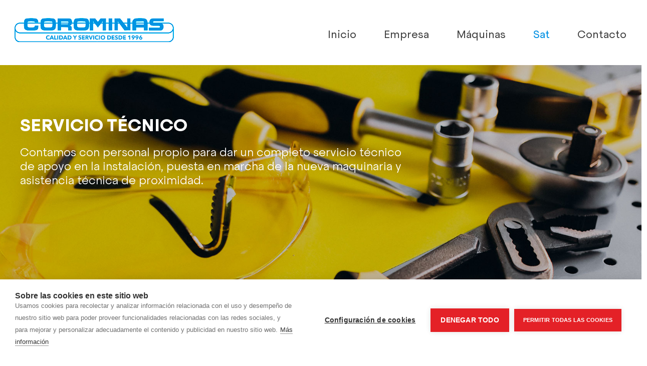

--- FILE ---
content_type: text/html
request_url: https://corominas.com/es/sat/
body_size: 16340
content:
<!DOCTYPE html PUBLIC "-//W3C//DTD XHTML 1.0 Transitional//EN" "http://www.w3.org/TR/xhtml1/DTD/xhtml1-transitional.dtd">
<html xmlns="http://www.w3.org/1999/xhtml">
    <head>
         <!DOCTYPE html>
<html lang="es-ES">
<title>Sistemas de Producción | Corominas</title>
<link rel="icon" href="https://corominas.com/favicon.ico" type="image/x-icon">
<meta name="viewport" content="width=device-width, initial-scale=1">
<meta http-equiv="Content-Type" content="text/html; charset=utf-8" />
<meta name="description" content="Encuentra en Corominas los mejores Sistemas de Producción para tu empresa. Organizamos los procesos productivos. Contacta ahora" />
<meta name="revisit-after" content="7 Days" />	
<meta name="robots" content="">
<link rel="canonical" href=""/>


<script src="https://kit.fontawesome.com/7a0e53fe67.js" crossorigin="anonymous"></script>

<meta http-equiv="content-language" content="es-ES">

<link href="https://corominas.com/css/font/stylesheet.css" rel="stylesheet">
<link href="https://corominas.com/css/style.css?v=1762328499" rel="stylesheet">
<link href="https://corominas.com/css/responsive.css?v=1762328499" rel="stylesheet">
<script src="https://corominas.com/script/jquery.min.js"></script>

<script>
function openNav() {
	$('#myNav').fadeIn(500);
		var a=0;
	$('.fadeIn').each(function(){
		a++;
		var $this = $(this);
		/*$this.before('<div>&nbsp;</div>');*/
		setTimeout(function(){
			$this.fadeIn(500);
			},200*a);
		}
	)
}
function closeNav() {
	$('#myNav').fadeOut(500);
	$('.fadeIn').each(function(){
		 var $this = $(this);
		$this.fadeOut(100);
	});
	
}
</script>
<!-- Google Tag Manager -->
<script>(function(w,d,s,l,i){w[l]=w[l]||[];w[l].push({'gtm.start':
new Date().getTime(),event:'gtm.js'});var f=d.getElementsByTagName(s)[0],
j=d.createElement(s),dl=l!='dataLayer'?'&l='+l:'';j.async=true;j.src=
'https://www.googletagmanager.com/gtm.js?id='+i+dl;f.parentNode.insertBefore(j,f);
})(window,document,'script','dataLayer','GTM-T3V4N9T9');</script>
<!-- End Google Tag Manager -->	

<script src="https://cookiehub.net/c2/6130a2c3.js"></script>
<script type="text/javascript">
document.addEventListener("DOMContentLoaded", function(event) {
var cpm = {};
window.cookiehub.load(cpm);
});
</script>

<script async type="text/javascript" src=https://es.kompass.com/leads/script.js?id=ES1040139></script>    </head>
    <body>
		<header>
  <div class="Contenedor100 bgW">
    <div class="ContenidoCentrado ">
      <div class="izdaHeader"> <a class="Logo" href="/"> <img src="https://corominas.com/images/logoCorominas.png"  alt="Sistemas de Producción Corominas"/>
	  
	  
                </a> </div>
      <div class="dchaHeader">
              <nav>
          <ul class="Menu mqs2020_Menu">
            <li class="mqs2020_Menuli"><a  href="https://corominas.com/es/inicio">
              Inicio              </a>
                         </li>
			  <li class="mqs2020_Menuli"><a  href="https://corominas.com/es/empresa">
              Empresa              </a>
            </li>
			<li class="mqs2020_Menuli"><a  href="https://corominas.com/es/maquinas">
              Máquinas              </a>
            </li>
			<li class="mqs2020_Menuli"><a  class="Marcado"  href="https://corominas.com/es/sat/">
              Sat              </a>
            </li>
			<li class="mqs2020_Menuli"><a  href="https://corominas.com/es/contacto">
              Contacto              </a>
            </li>
			
			  
		
           
          </ul>
        </nav>
      </div>
    </div>
  </div>
	


<style>
.cont-menu {
    display: none;
}
.cont-menu a {
    top: 0px;
    right: 0px;
    position: absolute;
}
	.contDmenu{
		display: none;
	}
/* overflow: hidden; */
.cont-menu {
    top: 15px;
    right: 25px;
    position: absolute;
}
.menu {
    z-index: 5000;
}
.cont-menub {
    top: 25px;
    right: 25px;
    position: absolute;
    display: none;
}
.menu ul {
    background: #0090e3;
    display: flex;
    list-style: none;
    display: none;
    margin: 0;
    padding: 0;
}
.menu ul ul {
    display: none;
}
.menu a {
    display: block;
    padding: 15px 20px;
    color: #fff;
    text-decoration: none;
    line-height: 32px;
    font-weight: 300;
    text-transform: uppercase;
   /*border-bottom: 1px solid #2a2f54;*/
}
.menu a:hover {
  /*  background: #101642;*/
}
.menu a i {
    margin-left: 10px;
}
.menu ul li:hover ul {
    transition: all 0.3s ease;
    display: block;
    position: absolute;
}

@media (max-width: 960px) {
		.contDmenu{
		display: block;
	}
.cont-menu {
    display: block;
}
.submenu ul li a {
    text-transform: none;
    font-size: 1rem;/*	padding-left: 40px;*/
}
.submenu ul li {
    background-color: #252c5a;
    border-bottom-color: #343c73 !important;
}
.menu {
    position: absolute;
    top: 100px;
    left: 0;
    width: 100%;
    transform: translateX(-100%);
    transition: all 0.3s;
}
.menu ul {
    flex-direction: column;
    display: block;
}
.menu ul li {
    font-size: 1rem;
    color: #666;
    line-height: 1.7rem;
    font-weight: 200 !important;
  
    border-bottom: 1px solid #fff;
}
.menu ul li:hover ul {
    display: none;
    position: static;
}
.menu a i {
    position: absolute;
    right: 16px;
    line-height: 32px;
}
}
</style>
<script>
	
	// A $( document ).ready() block.
$( document ).ready(function() {
	
	// $(this).animate({'transform': 'translateX(100%);'}, 1000);
	 $(".menu-button").click(function(){
		 

		 
		 	 $(".cont-menu").hide();
		 $(".cont-menub").show();
	//	 alert('click');
		 
  $(".menu").css('-webkit-transform','translateX(0%)');
})
	
	$(".cerrarbtn").click(function(){
		 

			 $(".cont-menub").hide();
		 $(".cont-menu").show();
	//	 alert('click');
		 
  $(".menu").css('-webkit-transform','translateX(-100%)');
})
	
	
   $(".submenu").click(function(ev){
	   
  $(this).children("ul").slideToggle(1);
	    ev.stopPropagation();
})

$("ul").click(function(ev){
  ev.stopPropagation();
})
});

	</script>
<div class="contDmenu">
  <div class="cont-menu"> <a href="#"  id="btn-menu" title="menu" class="menu-button" onclick="openNav()"><span class="top-line"></span><span class="middle-line"></span><span class="bottom-line"></span></a> </div>
  <div class="cont-menub"> <a href="#" class="cerrarbtn" ><i class="fa fa-fw fa-close" aria-hidden="true"></i></a> </div>
</div>
  <nav class="menu">
    <ul>
      <li><a href="https://corominas.com/" >
        Inicio        </a></li>
		
		
		<li><a href="https://corominas.com/es/empresa" >
        Empresa        </a></li>
		<li><a href="https://corominas.com/es/maquinas" >
        Máquinas        </a></li>
		
		
		<li><a href="https://corominas.com/es/sat" >
        Sat        </a></li>
		<li><a href="https://corominas.com/es/contacto" >
        Contacto        </a></li>
	
    </ul>
  </nav>

	

</header>
        <main>
            <div class="Contenedor100 FondoWeb minh500">
                <section>
  <div class="fondoSat cabecera">
    <div class="ContenidoCentrado">
      <div class="titulHome">
	
 
        <h1>Servicio técnico</h1>
        <p>Contamos con personal propio para dar un completo servicio técnico de apoyo en la instalación, puesta en marcha de la nueva maquinaria y asistencia técnica de proximidad.</p>
		   
		  
      </div>
    </div>
  </div>
</section>

<section>
   <div class="ContenidoCentrado">
     <div class="metodoCabecera">

		<div class="metodoI">
       <h1>Le acompañamos en todo el proceso</h1>
			
			<p>Nuestros técnicos participarán en la instalación de las máquinas y equipos dando apoyo a los
		    técnicos de la empresa fabricante y realizarán un completo seguimiento post-venta.</p>
			
			<p>
			
				Además ofrecemos:


			</p>
			
			<ul><li> Asistencia técnica frente averías.</li>
			  <li> Servicio de Mantenimiento Preventivo.</li>
			  <li> Fabricación de complementos y utillajes.</li>
			  <li> Modificación de máquinas.</li>
			  <li> Retrofit de máquinas.</li>
			</ul>
		
			
     		 <p>&nbsp;</p>


	   </div>
		 <div class="metodoD">
			 
		   <img src="https://corominas.com/images/fotoSat.jpg">
		
		 </div>
		 
 
    </div>
  </div>
</section>
<style>
input, textarea, select {
    background-color: #eaeaea;
    color: black;
    font-size: 1rem;
    padding: 8px;
    width: 100%;
    margin-bottom: 15px;
    border: 1px solid #ccc;
	font-family: 'Open Sans', sans-serif;
}
select{
	width: 103%;
}


label.error {
    color: #de874a !important;
    margin-bottom: 20px !important;
    display: block;
    margin-top: -10px !important;
	font-size:1rem;
}
textarea {
    min-height: 100px;
}
.ancho100 {
    display: block;
    text-align: left;
	
}
.check {
    width: auto;
}
.text {
    font-size: 1rem;
    padding-left: 5px;
}
.botonDescarga{
	cursor:pointer;
}

.ancho1{
	width:70%;
	display:block;
}
label{
	font-size:0.8rem;
	font-weight:500;
	text-transform:uppercase;
	margin-bottom:10px;
	display:block;
}
label .error {
    color: #de874a !important;
    margin-bottom: 20px !important;
    display: block;
    margin-top: -10px !important;
	font-size:0.8rem;
	margin-bottom:0px;
}
@media only screen and (max-width: 980px){
.ancho1 {
    width: 95%;
    display: block;
    margin-top: -100px;
}	
label{
	font-size:1rem;
	margin-bottom:10px;
	display:block;
}
}
</style>


<script src='https://www.google.com/recaptcha/api.js?render=6Lc9lXIgAAAAAHJdinuLlKi7uAlLpkUbRN2-vVI3'> 
</script>
<script>
    grecaptcha.ready(function() {
    grecaptcha.execute('6Lc9lXIgAAAAAHJdinuLlKi7uAlLpkUbRN2-vVI3', {action: 'form_trabajo'})
    .then(function(token) {
    var recaptchaResponse = document.getElementById('recaptchaResponse');
    recaptchaResponse.value = token;
    });});
</script>



<script type="text/javascript" src="https://corominas.com/script/jquery.min.js"></script>
<script type="text/javascript" src="https://corominas.com/script/jquery.validate.min.js"></script>
<link type="text/css" rel="stylesheet" href="https://corominas.com/script/jquery-ui-1.12.0.custom/jquery-ui.css" />
<script type="text/javascript">
$(document).ready(function(){
//alert ('hola');
$.validator.addMethod('noemail', function (value) {
    return /^([\w-.]+@(?!gmail\.com)(?!yahoo\.com)(?!yahoo\.es)(?!hotmail\.com)(?!mail\.ru)(?!yandex\.ru)(?!mail\.com)([\w-]+.)+[\w-]{2,4})?$/.test(value);
}, 'Debes poner un email correcto.');
$(".botonDescarga").click(function(){ 
	
	//var response = grecaptcha.getResponse();
	//alert (response);
	//		if(response.length == 0){
    //reCaptcha not verified
	//alert ('Debes indicar que no eres un robot');
	 //}else{
	//alert("the captcha has been filled");
	$("#form_trabajo").submit();
           //captcha validated and got response code
    // }
	});
	$("#form_trabajo").validate();	
});

jQuery.extend(jQuery.validator.messages, {
    required: "Campo obligatorio",
    remote: "Please fix this field.",
    email: "Escriba el email correctamente",
    url: "Please enter a valid URL.",
    date: "Please enter a valid date.",
    dateISO: "Please enter a valid date (ISO).",
    number: "Please enter a valid number.",
    digits: "Please enter only digits.",
    creditcard: "Please enter a valid credit card number.",
    equalTo: "Please enter the same value again.",
    accept: "Please enter a value with a valid extension.",
    maxlength: jQuery.validator.format("Please enter no more than {0} characters."),
    minlength: jQuery.validator.format("Please enter at least {0} characters."),
    rangelength: jQuery.validator.format("Please enter a value between {0} and {1} characters long."),
    range: jQuery.validator.format("Please enter a value between {0} and {1}."),
    max: jQuery.validator.format("Please enter a value less than or equal to {0}."),
    min: jQuery.validator.format("Please enter a value greater than or equal to {0}.")
});

</script>

<section>
  <div class="fondoGris">
    <div class="ContenidoCentrado">
    <div class="bloqueIform">
        <p style="font-family: 'Steradian'; text-align: left !important; color: #fff !important; font-size: 2rem;"><strong>¿Le ayudamos a optimizar su producción?</strong></p>
        <p>Si nos deja sus datos le contactaremos y tendrá más opciones antes de decidir cómo mejorar sus procesos productivos. 
			
	
</p>
        <p>En menos de 24 horas nos pondremos en contacto. </p>
      
      </div>
      <div class="bloqueDform">
      
			   <form id="form_trabajo" name="form_trabajo" action="https://corominas.com/es/contacto/okOpt" method="post" >
            <input type="hidden" id="enviar" name="enviar" value="enviar" />
		         
            <div class="ancho50">
            <label>Nombre *</label>
            <input type="text" name="nombre" placeholder="" value="" class="form-control required"></div>
				
			<div class="ancho50">
            <label>Empresa *</label>
            <input type="text" name="empresa" placeholder="" value="" class="form-control required"></div>
            <div class="ancho50">  
            <label>Email *</label>
            <input type="text" name="email" placeholder="" value="" class="form-control required email">
				   </div>
				   
				   <div class="ancho50">
            <label>Teléfono *</label>
            <input type="text" name="telefono" placeholder="" value="" class="form-control required"></div>
			
				
           <div class="ancho100">
              <label>Consulta
</label>
              <textarea placeholder="" class="form-control norequired" name="consulta" id="consulta"></textarea>
            </div>
			
			
				
				
            
            <div class="ancho100">
          <input type="hidden" name="recaptcha_response" id="recaptchaResponse">
            </div>
            <div class="ancho100" style="margin-top:0px;"><input name="acepto" type="checkbox" class="required check" value="">
            <span class="text"> &nbsp;Acepto la <a style="text-decoration:underline; display:inline-block; color: #fff" target="_blank" href="https://corominas.com/es/politica-de-privacidad">Política de privacidad</a></span></div>
          
                    
             
                  
            <div class="botHl botonDescarga">Enviar mi consulta ahora</div>
				    
        </form>
		  
		   </div>
        <p></p>
      </div>
    </div>
  </div>
</section>
            </div>
        </main>
		<footer>
    <div class="bg5">
        <div class="ContenidoCentrado" style="margin-bottom:0px;">
            <div class="footer">
                <div class="bloqueI">
                    <a class="Logo" href="/"> <img src="https://corominas.com/images/logoCorominasFooter.jpg"  alt="Sistemas de Producción | Corominas"/></a><br>
					<p><a href="https://corominas.com/es/maquinas/3">prensa de embutición</a></p><br>
					<p><a href="https://corominas.com/es/maquinas">rebordonadora hidráulica</a></p><br>
					<p><a href="https://corominas.com/es/maquinas/5">soldadura circunferencial</a></p><br>					
					<p><a href="https://corominas.com/es/maquinas/2">máquina rebordeadora</a></p><br>		
                </div>
                <div class="bloqueD">
					
										
					                   
					

<p><strong class="azul">Corominas S.L.</strong><br>
  Calidad y Servicio desde 1996<br><br>


  <i class="fas fa-phone-alt"></i>&nbsp;  <a href="tel:34937313233"> +34 937 31 32 33</a><br>
	  <i class="far fa-envelope"></i>&nbsp;
  <a href="mailto: corominas@corominas.com 
"> corominas@corominas.com </a></p><br><br>
					
<p> <strong class="azul">Dónde estamos</strong>
<p>Calle Sol, 22 <br>
08391 Tiana, Barcelona</p>
					
                </div>
                <div class="bloqueD" style="width:100%">
					
										
                  					
				
									
 <p class="pequeT">
                    © 2025 Corominas S.L. 
	 <a href="https://corominas.com/es/politica-de-cookies" >Política de privacidad</a> - <a href="https://corominas.com/es/aviso-legal" >Aviso legal</a> </p>
					
					
					
                   
              </div>
            </div>
        </div>
    </div>
</footer>
    </body>
</html>


--- FILE ---
content_type: text/html; charset=utf-8
request_url: https://www.google.com/recaptcha/api2/anchor?ar=1&k=6Lc9lXIgAAAAAHJdinuLlKi7uAlLpkUbRN2-vVI3&co=aHR0cHM6Ly9jb3JvbWluYXMuY29tOjQ0Mw..&hl=en&v=naPR4A6FAh-yZLuCX253WaZq&size=invisible&anchor-ms=20000&execute-ms=15000&cb=j6k0ffibph6l
body_size: 45100
content:
<!DOCTYPE HTML><html dir="ltr" lang="en"><head><meta http-equiv="Content-Type" content="text/html; charset=UTF-8">
<meta http-equiv="X-UA-Compatible" content="IE=edge">
<title>reCAPTCHA</title>
<style type="text/css">
/* cyrillic-ext */
@font-face {
  font-family: 'Roboto';
  font-style: normal;
  font-weight: 400;
  src: url(//fonts.gstatic.com/s/roboto/v18/KFOmCnqEu92Fr1Mu72xKKTU1Kvnz.woff2) format('woff2');
  unicode-range: U+0460-052F, U+1C80-1C8A, U+20B4, U+2DE0-2DFF, U+A640-A69F, U+FE2E-FE2F;
}
/* cyrillic */
@font-face {
  font-family: 'Roboto';
  font-style: normal;
  font-weight: 400;
  src: url(//fonts.gstatic.com/s/roboto/v18/KFOmCnqEu92Fr1Mu5mxKKTU1Kvnz.woff2) format('woff2');
  unicode-range: U+0301, U+0400-045F, U+0490-0491, U+04B0-04B1, U+2116;
}
/* greek-ext */
@font-face {
  font-family: 'Roboto';
  font-style: normal;
  font-weight: 400;
  src: url(//fonts.gstatic.com/s/roboto/v18/KFOmCnqEu92Fr1Mu7mxKKTU1Kvnz.woff2) format('woff2');
  unicode-range: U+1F00-1FFF;
}
/* greek */
@font-face {
  font-family: 'Roboto';
  font-style: normal;
  font-weight: 400;
  src: url(//fonts.gstatic.com/s/roboto/v18/KFOmCnqEu92Fr1Mu4WxKKTU1Kvnz.woff2) format('woff2');
  unicode-range: U+0370-0377, U+037A-037F, U+0384-038A, U+038C, U+038E-03A1, U+03A3-03FF;
}
/* vietnamese */
@font-face {
  font-family: 'Roboto';
  font-style: normal;
  font-weight: 400;
  src: url(//fonts.gstatic.com/s/roboto/v18/KFOmCnqEu92Fr1Mu7WxKKTU1Kvnz.woff2) format('woff2');
  unicode-range: U+0102-0103, U+0110-0111, U+0128-0129, U+0168-0169, U+01A0-01A1, U+01AF-01B0, U+0300-0301, U+0303-0304, U+0308-0309, U+0323, U+0329, U+1EA0-1EF9, U+20AB;
}
/* latin-ext */
@font-face {
  font-family: 'Roboto';
  font-style: normal;
  font-weight: 400;
  src: url(//fonts.gstatic.com/s/roboto/v18/KFOmCnqEu92Fr1Mu7GxKKTU1Kvnz.woff2) format('woff2');
  unicode-range: U+0100-02BA, U+02BD-02C5, U+02C7-02CC, U+02CE-02D7, U+02DD-02FF, U+0304, U+0308, U+0329, U+1D00-1DBF, U+1E00-1E9F, U+1EF2-1EFF, U+2020, U+20A0-20AB, U+20AD-20C0, U+2113, U+2C60-2C7F, U+A720-A7FF;
}
/* latin */
@font-face {
  font-family: 'Roboto';
  font-style: normal;
  font-weight: 400;
  src: url(//fonts.gstatic.com/s/roboto/v18/KFOmCnqEu92Fr1Mu4mxKKTU1Kg.woff2) format('woff2');
  unicode-range: U+0000-00FF, U+0131, U+0152-0153, U+02BB-02BC, U+02C6, U+02DA, U+02DC, U+0304, U+0308, U+0329, U+2000-206F, U+20AC, U+2122, U+2191, U+2193, U+2212, U+2215, U+FEFF, U+FFFD;
}
/* cyrillic-ext */
@font-face {
  font-family: 'Roboto';
  font-style: normal;
  font-weight: 500;
  src: url(//fonts.gstatic.com/s/roboto/v18/KFOlCnqEu92Fr1MmEU9fCRc4AMP6lbBP.woff2) format('woff2');
  unicode-range: U+0460-052F, U+1C80-1C8A, U+20B4, U+2DE0-2DFF, U+A640-A69F, U+FE2E-FE2F;
}
/* cyrillic */
@font-face {
  font-family: 'Roboto';
  font-style: normal;
  font-weight: 500;
  src: url(//fonts.gstatic.com/s/roboto/v18/KFOlCnqEu92Fr1MmEU9fABc4AMP6lbBP.woff2) format('woff2');
  unicode-range: U+0301, U+0400-045F, U+0490-0491, U+04B0-04B1, U+2116;
}
/* greek-ext */
@font-face {
  font-family: 'Roboto';
  font-style: normal;
  font-weight: 500;
  src: url(//fonts.gstatic.com/s/roboto/v18/KFOlCnqEu92Fr1MmEU9fCBc4AMP6lbBP.woff2) format('woff2');
  unicode-range: U+1F00-1FFF;
}
/* greek */
@font-face {
  font-family: 'Roboto';
  font-style: normal;
  font-weight: 500;
  src: url(//fonts.gstatic.com/s/roboto/v18/KFOlCnqEu92Fr1MmEU9fBxc4AMP6lbBP.woff2) format('woff2');
  unicode-range: U+0370-0377, U+037A-037F, U+0384-038A, U+038C, U+038E-03A1, U+03A3-03FF;
}
/* vietnamese */
@font-face {
  font-family: 'Roboto';
  font-style: normal;
  font-weight: 500;
  src: url(//fonts.gstatic.com/s/roboto/v18/KFOlCnqEu92Fr1MmEU9fCxc4AMP6lbBP.woff2) format('woff2');
  unicode-range: U+0102-0103, U+0110-0111, U+0128-0129, U+0168-0169, U+01A0-01A1, U+01AF-01B0, U+0300-0301, U+0303-0304, U+0308-0309, U+0323, U+0329, U+1EA0-1EF9, U+20AB;
}
/* latin-ext */
@font-face {
  font-family: 'Roboto';
  font-style: normal;
  font-weight: 500;
  src: url(//fonts.gstatic.com/s/roboto/v18/KFOlCnqEu92Fr1MmEU9fChc4AMP6lbBP.woff2) format('woff2');
  unicode-range: U+0100-02BA, U+02BD-02C5, U+02C7-02CC, U+02CE-02D7, U+02DD-02FF, U+0304, U+0308, U+0329, U+1D00-1DBF, U+1E00-1E9F, U+1EF2-1EFF, U+2020, U+20A0-20AB, U+20AD-20C0, U+2113, U+2C60-2C7F, U+A720-A7FF;
}
/* latin */
@font-face {
  font-family: 'Roboto';
  font-style: normal;
  font-weight: 500;
  src: url(//fonts.gstatic.com/s/roboto/v18/KFOlCnqEu92Fr1MmEU9fBBc4AMP6lQ.woff2) format('woff2');
  unicode-range: U+0000-00FF, U+0131, U+0152-0153, U+02BB-02BC, U+02C6, U+02DA, U+02DC, U+0304, U+0308, U+0329, U+2000-206F, U+20AC, U+2122, U+2191, U+2193, U+2212, U+2215, U+FEFF, U+FFFD;
}
/* cyrillic-ext */
@font-face {
  font-family: 'Roboto';
  font-style: normal;
  font-weight: 900;
  src: url(//fonts.gstatic.com/s/roboto/v18/KFOlCnqEu92Fr1MmYUtfCRc4AMP6lbBP.woff2) format('woff2');
  unicode-range: U+0460-052F, U+1C80-1C8A, U+20B4, U+2DE0-2DFF, U+A640-A69F, U+FE2E-FE2F;
}
/* cyrillic */
@font-face {
  font-family: 'Roboto';
  font-style: normal;
  font-weight: 900;
  src: url(//fonts.gstatic.com/s/roboto/v18/KFOlCnqEu92Fr1MmYUtfABc4AMP6lbBP.woff2) format('woff2');
  unicode-range: U+0301, U+0400-045F, U+0490-0491, U+04B0-04B1, U+2116;
}
/* greek-ext */
@font-face {
  font-family: 'Roboto';
  font-style: normal;
  font-weight: 900;
  src: url(//fonts.gstatic.com/s/roboto/v18/KFOlCnqEu92Fr1MmYUtfCBc4AMP6lbBP.woff2) format('woff2');
  unicode-range: U+1F00-1FFF;
}
/* greek */
@font-face {
  font-family: 'Roboto';
  font-style: normal;
  font-weight: 900;
  src: url(//fonts.gstatic.com/s/roboto/v18/KFOlCnqEu92Fr1MmYUtfBxc4AMP6lbBP.woff2) format('woff2');
  unicode-range: U+0370-0377, U+037A-037F, U+0384-038A, U+038C, U+038E-03A1, U+03A3-03FF;
}
/* vietnamese */
@font-face {
  font-family: 'Roboto';
  font-style: normal;
  font-weight: 900;
  src: url(//fonts.gstatic.com/s/roboto/v18/KFOlCnqEu92Fr1MmYUtfCxc4AMP6lbBP.woff2) format('woff2');
  unicode-range: U+0102-0103, U+0110-0111, U+0128-0129, U+0168-0169, U+01A0-01A1, U+01AF-01B0, U+0300-0301, U+0303-0304, U+0308-0309, U+0323, U+0329, U+1EA0-1EF9, U+20AB;
}
/* latin-ext */
@font-face {
  font-family: 'Roboto';
  font-style: normal;
  font-weight: 900;
  src: url(//fonts.gstatic.com/s/roboto/v18/KFOlCnqEu92Fr1MmYUtfChc4AMP6lbBP.woff2) format('woff2');
  unicode-range: U+0100-02BA, U+02BD-02C5, U+02C7-02CC, U+02CE-02D7, U+02DD-02FF, U+0304, U+0308, U+0329, U+1D00-1DBF, U+1E00-1E9F, U+1EF2-1EFF, U+2020, U+20A0-20AB, U+20AD-20C0, U+2113, U+2C60-2C7F, U+A720-A7FF;
}
/* latin */
@font-face {
  font-family: 'Roboto';
  font-style: normal;
  font-weight: 900;
  src: url(//fonts.gstatic.com/s/roboto/v18/KFOlCnqEu92Fr1MmYUtfBBc4AMP6lQ.woff2) format('woff2');
  unicode-range: U+0000-00FF, U+0131, U+0152-0153, U+02BB-02BC, U+02C6, U+02DA, U+02DC, U+0304, U+0308, U+0329, U+2000-206F, U+20AC, U+2122, U+2191, U+2193, U+2212, U+2215, U+FEFF, U+FFFD;
}

</style>
<link rel="stylesheet" type="text/css" href="https://www.gstatic.com/recaptcha/releases/naPR4A6FAh-yZLuCX253WaZq/styles__ltr.css">
<script nonce="o5-V99c9Jwj3SO7FUZg1sA" type="text/javascript">window['__recaptcha_api'] = 'https://www.google.com/recaptcha/api2/';</script>
<script type="text/javascript" src="https://www.gstatic.com/recaptcha/releases/naPR4A6FAh-yZLuCX253WaZq/recaptcha__en.js" nonce="o5-V99c9Jwj3SO7FUZg1sA">
      
    </script></head>
<body><div id="rc-anchor-alert" class="rc-anchor-alert"></div>
<input type="hidden" id="recaptcha-token" value="[base64]">
<script type="text/javascript" nonce="o5-V99c9Jwj3SO7FUZg1sA">
      recaptcha.anchor.Main.init("[\x22ainput\x22,[\x22bgdata\x22,\x22\x22,\[base64]/[base64]/[base64]/[base64]/[base64]/KHEoSCw0MjUsSC5UKSxpZShILGwpKTpxKEgsNDI1LGwpLEgpKSw0MjUpLFcpLEgpKX0sRUk9ZnVuY3Rpb24obCxDLEgsVyl7dHJ5e1c9bFsoKEN8MCkrMiklM10sbFtDXT0obFtDXXwwKS0obFsoKEN8MCkrMSklM118MCktKFd8MCleKEM9PTE/[base64]/[base64]/[base64]/[base64]/[base64]/[base64]/[base64]/[base64]/[base64]/[base64]/[base64]\\u003d\\u003d\x22,\[base64]\\u003d\\u003d\x22,\[base64]/CqMKtBMOkAFgGPcOnwq4XwqDCjsKMUsOHwp7DnFjDpsKQTMK8QcKFw6Fvw5XDqSZkw4LDq8O2w4nDgnnCgsO5ZsKXAHFEMQkLdz5zw5V4WMKdPsOmw7TCjMOfw6PDmC3DsMK+AEDCvlLCnMOCwoBkJDkEwq1ew7Rcw53Ct8OXw57Dq8KwV8OWA3Yww6wAwot/woAdw5bDgcOFfSnCpsKTbmrCnyjDoyDDn8OBwrLChcO7T8Kic8Oiw5s5PcOKP8KQw74XYHbDl3TDgcOzw5zDvkYSNcKTw5gWaHkNTwU/w6/Cu1vCpHwgFVrDt1LCvcKEw5XDlcOCw5zCr2hXwq/[base64]/[base64]/[base64]/wpgaw4kmw6zCgCcVZ8KDHT5pWEjCrsKjNBMCwp7DksKKAcOxwoDChxwqLsKJScKEw7/[base64]/Don46wrXDhTDDoj5qwqTCvcKuFsKjLwvCvMKHw5QxLcONw4HDpQx+wrRBIMOXY8ODw4bDt8OgPcK/wpZwJMO8PsOaEmBowqPDizPDgALDrivCh3XCnDFgRjNdR2gxwp3DlMOmwoVLBcKVSMKzw5TDp2rCscKlwqUBDsK8cgt3w74pw7AZA8OEEhtvw4YELMKfccKiagnCik9/VcKzcVbDjAZvH8OaQcOHwqlkOsOQScO+RcOnw5gDeVMycjrDt1LCjg/[base64]/DmUgyWURGwqzDu3YGw58gwrhGJ0QmY8O8w5ldw4sxDsK9w5JCPcKfKsOgazrDv8KBQisQwrrChcOvf1ozBTLDt8OOw7NkCDo4w5UXwq7DocKvbsKgw7Y0w5fDkGTDhMK0w5jDhcOgW8KDeMOew4PDosKJFsK4LsKCwq7DgyLDjHzCtUB7QzHDgcO5wo/DiSjClsOnwpUYw4XCmk8dw7jDmlQ0RMKUJ17DvEXDkSvDjznCiMKvw7AgWMKJbMOnDMKyEcOuwq3Ct8K4w5xsw5d9w61GXk/[base64]/[base64]/CmkBhw6vDjsKjOxhfXsOPFcKrw6nDqC7CjMO0wqLCsMOBNsOYQ8K2CsOywprCsHXDnTF/wrfChBlBL2ItwpwcY0UfwobCtGnDnMKkNcOxe8KMc8OSwo7CtsKhf8OUwr3ChcORQMOBw7fDmsKZDRjDiCXDj1LDpTchWiUZworDrQrDqsOnw4PDrMOYwr5nacKowrVFTGphwpsqw5F2wp7ChH8Mw5LDiDVUJMKkwrXDqMK/MlTCoMOFc8O3IMK7azJ5YTDCp8KmacOfwp9Nw7nChRsRwqUrw4jCoMKeVz5pazdZwoDDsx/Cm1rCs1vDscOyNsKTw5fDhCDDusK1XzPDtxhBw4s4QcO8wrLDgsOfO8OYwr3Cv8KcAWfCo2DCkA/[base64]/wqDDmF/DlxUce8KowqvDrG3Co8OHIy3CtRtCwo7DmcO1wrNvwpsMe8Ouw5TDo8O5ejwPUh3DjSsxwolCwr9XT8OOw4vDrcOGwqAkw5M/Aj8bdBvCvMKXc0PDmsOdBsOBYCfCh8Kow5bDncO/GcOlwqMMagg1wrHCu8KfAAnCsMKlw53CjcOuwr0tMMKWfXUrI2F/BsOYfsKTacKJQTzDtEzDvsO6wrkbdwXDg8KYw47DpSsCZ8ODwqMNw5xPw6xCwrLCjXobWjjDkE3Dq8OEasOUwrxcwpLDi8OfwpTDqcOzACNpRCzDuH05wo/DizckAcOdIsKwwq/Dt8OQwr/DocKzwpIbWcO1wpDCk8KWQsK/[base64]/CvnXCqMKnFsO/w47CuMKPw4lfCVnCt8KLw5JRw5jDgcOWEcKGLMOKwpPDiMOSw4k2fcO3ZsKbTsOkw7s3w7dHbBxVWk7CicKNTW/DpcO8w7RBw6PDnsOuY2bDp0tZwqLCrRweNkoNAsO1YcKXYV5ew7/DgidNw7jCohBeKMK/[base64]/Dvh9eLsKkPsKAwq/Dh1LCtSZjVgzDrhxmw5FRw5o8w6DCkE3CgcOLJD7DicOXwqBGAsKuwpnDum7DvMKLwrgFw4EEWcK6FMO5P8KzbcKSEMOgLRbCtUrDnsOKw53DuAjChxITw6oPPXDDrcKPw4jCosKjYEPCmUPDr8Kow6PDmn5pXMK0wr5yw5/DkwTDicKOwqk4wpodUT7Dhz0sSz3DrsOzb8OQFMKqwpXDgjA0X8OEwoIRw4rCllwVIcOzwpwWwq3Du8Ohw4V+w5hFDiJOwpkhFDPDrMO8wpFJwrPDhyINwpwmYANhdU3CpGhZwp/DuMK4ZMKkLcOnTiLClcK4wq3DhMK9w7BkwqQeJD7CnB/DkTVdwrTDkUMIA3DDlX9DSBEew77DlMO1w4Fxw4rCh8OOMcOQXMKQLMKJf2x3wp3CmxXCqw7DpF7CoFvChcKEBsOWQF84AwtiCcOBwolvwpJje8KFwovDsEoFJD9Mw5/[base64]/[base64]/DhTTDkGouMH51JMOnwpjDtx1zZcOXw45cwqHDvcO4w6VBwrxKOsOcQcOrJijCssK4w692KsOUw7tlwpnDniPDrsOtBAnCtlN2fAvCvMOBVMK1w55Pw7nDj8Ofw7zCnsKpH8Onwo1Ww6nCnyjCqsOKwr7DjcKbwrBewrldYVFEwpgxJMOGOcO7w6EZw4/CpMOYw4hmASnCr8Osw5bDriLDgcKiXcO7w5TDg8OUw5bChMOyw7bDsTQYI1Q8AsOodCvDpg7Cg1sJR2c/XMKDwoXDk8K5TcOqw7Y2FMOFGcKkw6J3wokMUsKIw4cIwqXCn1swbGYZwr/DrVPDt8K2IlvCpMKuwp0awpbCrAnDsh8nw5c0BcKNwpoMwp0+NTHCkMKuw7UfwrbDtHjCh3RyOnLDqMO9CSUiwpoEwop3bGbDpRLDqsKcw68Bw6/ChWwVw7YOwqR7IGXCr8KewoUgwqkIwpNIw79gw5VGwpsZcTkXwqrCiyTDscKnwrbDoWkgMcKOw7bDqsKkPXYwFz7CqsOGfA3DgcOWNcOrwqvCpB9LH8KQwpAcK8Orw7def8KNJsK9e1Npw6/DrcOmwqnDj300wr9HwpnCsT3DlcKQQQZ0w5dgwr4UKy7Dk8ORWHLCuzQOw4Z8w7MgT8OsaQITw4jCjMK9N8Klwpd6w5V6eRYCeQTDslsoWsOjaynDgcOkTsKFS3wOK8OkJMObw5zDih3DiMOrw7wNw61GZmZBw6/DqggIRcOIwrMUwpzClsKBDlJuw7fDsjdTw6DDkDBPDHHCnVrDusOhaEQIw6vDoMO4w40pwqrDs13CvWrCrVDDtHslDSrCjsK2w5sINMOHPBtWw782w4krwoDDkioXWMOtw6rDjMKYwozDjcKXHsKKEcOpAMOgb8KOFMKlw6DCkMOJRsKfYylBw4/CrsKZNsKQW8KqVhnCsw3Cr8Ojw4nDrcOtNjJMw7/DsMOGwodRw77Cr8ObwqfDjMKyCVXDtWvCpFvDt1rDssKVMnXDmXYFR8O4w7kXKsOnacO8w5UHw4bDoHXDrzM+w4TCj8Omw4shHMKYCi4QCcOnNHrCtBjDrsOSOSEtdMKPYikgwqhNeWfCg18WA2/Cv8OXw7EaYErCmH/CnmLDqi45w4Nzw7PChcKAwqHClsKOw7PCr2/Cq8KIO2LCn8KvG8KBwoEBFcKqdsKvw5Igw7V4KSPDlFfClnMRMMOQAGHDm07DgXJZfld6wr4Lw65mw4Aiw73DqjbDtMKbw6ZQd8KNFR/Cqg8Gw7zDvcOwBDheScK4RMONHW7CqcKSPHcyw5wUJMKqV8KGAgt/OcOvw6bDtnlUw6ghwqzDkmfCuSPCiz44bnPCp8OXwpfCgsK9U27CgMOZThI3M2Ypw7HDlsKNdcKDaCrCmsOzRhFhSXkMw4EoLMKGwp7CvMKAwqBFd8KjDW4yw4rDnAtdXMKNwoDCuFsdSWhCw7bDv8O8L8Kvw5rDvQhnMcKFShbDj1nCvWc6w4l3IcOIGMOmw6/CoTjDhV8vEsOqwqhRb8Oiw7/DocKcwr04LGMOwr3CvcOIZT59Sz3DkSIBcsOjfsKDJkYNw6fDszPDtsKndsOgB8KSE8OsYcONB8OowqdXwrxpBjTDiQk7J3rDkTvDqFJSwrUPUihHXWYCaiPCrsKLacORBsK9w4/DvifCvjzDmcOswrzDqkRhw6XCmMOvw6oFP8KAd8K/wrrCsDTCiy/DmzAtRcKob03DuC1/BcKYw7ABw6h2QsKybBBhw4jClRV7ZUY/w7PDlcOdBx3CjMKVwqTCi8ODwokzDVpvwrzDvMK/w4VCAsOQw7vDtcK7dMK+w6rDo8OlwqXCohBtKMOjwrUCw6N6P8K7wp/CmsKJNSrCpMOHSX/DmsKtAQDDm8K9wqnDsG3DuRjCncOCwoNewrzCq8O3J3/CjzXCrGTDtMO2wrrCjwzDrXI4w5ARCsOFdcOXw47DgD3DgD7DrSvDlxEsN1sNwrw9woTCgx4dTsO0DcOxw6BlRh8mwpggcH/DpS/DisOXw7nDlsONwpMNwqlaw7VXNMOpwrY2wqLDkMKzw55Bw5fCvcKXHMOXLcOmDcO6bWo9w7YRwqZgF8Okw5grUDXCn8KeLsK8OhPChcOxwrrDsAzCi8K3w7Y/wpwbwrYIw5DDoA4rEcO9UVRBDsKiw5pJGElawr/DmBnCszUSw7TDkm/CqQzDokNDwqAgwqPDu1d5A0jDq0fCuMKfw4pnw7tLHcK/w4vDlyLDtMOdwphfw5zDjMOhw53Cox3DtMKnw50YRcOMRi/CqsOvw6UkYm9Zwpsaa8ObwrbCvFrDgcOMw5vCjDjDoMO+V3DCq2DCth3CuQ5iEsK8S8KSWMKlfMKYw6BqYMKqYUp5wqJ8MsKEw7zDpFMEE09haFUWw5PDucK/w5ZqcMOBEjo4UCBVUsK0KVVRJBFbFix/w44yX8OZw7kqw6PCm8KDwrpaSzpXIsK0w6wmwrzCscOMXcKgZsOCw4vCrMKzCVFGwr/[base64]/[base64]/DggItwpjDlsOLw7g7wqLDssKdw5c7acOfwqDDlj8eeMKeNMK4XFwfwqF+EWXChsKLXMKiwqAMVcK0BnHDlxfDtsKjwpPCvsOjwpx1P8Oxc8O6w5XCqcK+w5FewoDCu1LCncO/wpEsR3gRBi1Uw5XCo8KYNsOLRsKJKG7CviPCpsKqw4sKwohZNsOyVh5Xw6fClcKtUXdfVTDChcKMDXbDtlFpScKhHMOHURYhwojDrcOCwq3CtQ0nB8Omw4/CrcOPw7kqw6w3w7pfwoXDnMOrbMOiI8OPw7QYwpttWcK/[base64]/w43CvcOxIRs3w7zDsUlvFyfCucKxwqvCqsOKw7PDq8KKw6fCg8KlwphTSELCtsKOakohCMOBw68Bw6HDvMKJw7/Dp1PDp8KhwrfDo8KgwpAOf8KMA2nDt8KPUsKiZcO6w4/DvQhpw5FawpBxa8OHEC/DkMOIw6rDuibCuMObw5TCvsKtVxQ0w53CpMOPwrbDkD9mw6ZYQ8K+w6EuAsO0wohrwot8WH9qen7DkSNdPQd/w78ww6zDs8KUwpvChS5lwq4Sw6I5HQwZwoDDn8KqXcOrQcOtKsKyLjMewrAgwo3Drn/Dm3rCkXMzesK7w78nVMOLwpB7w73Cn0fDtT4Pw4rCh8Otw6PCpsKOUsOJwoTDssOiwoZyPsOrbjdZwpDCjsOGwpvDg31WCmQpR8KdD1jCocK1WS/Dr8K8w4/DvMKcw4jCvMOCbMOzw7jDpsOJb8KsR8KJwoMXPEjCr34TR8Kdw6DDgsKgBcKZU8Oqw5JjKwfCvUzDvjRCLi1HdCdAH3YjwpQzw6wiwprCjMKHD8Kew6vDt1goP20nGcK1WT7DhcKDw6jDv8K0VWzCiMOqAELDlcKKLl7DoARGwq/Ch1YSwpvDmzRtJDbClcKhVylacQ4hw4zDkH8TDHMWw4JWacOkw7YTb8KFw5hAw4k/[base64]/[base64]/w7LDhMKRw6heCh/[base64]/CjSB0w6LCpRJEw4xMwrIPw6klM0PDkR/CvH3DlcOUbsOSIMK+woXCv8O+wqM6wqXDhMKUMcKGw61xw5h6TxgJAAMmwrvCk8OeXyXCpMKrCsK3FcKyWHrCtcOswrTDkUIKJAvDosKcccOSwq0WH23Du148wq/DkxfDsU/DlMO8EsKSTHvChmDDoizClsOkw4zCnsKUwpvDhB1qwofDkMKaCMO8w6NvDcK1XsK9w4APIMKWw7o4U8Kawq7Cth0xeTrCo8Oof2pUw6xXw7/CiMKxIsKOw6Jaw6nCocKACX0iLMKlAsO6wqfCh1rDosKkw5XCu8K1FMO8wozDlsKRMjLCrcKWIMOhwrAJIj0GKMORw71feMOQw5DCigjDpsONZjDDni/Dk8KKI8OhwqXDrsKjwpY7w4MiwrAywpgQwrPDvXtwwrXDmsKCZ0l7w6YXw55+wpYqwpALI8K/[base64]/Dg14HEsKweifDksKUwrcswqTCqcKZw7fDol9cw40wwrjDtRnCgSQMERBCFsO1w7fDl8O/JcKcZcOuFcKNRwplcl5COsK1wpZLQynDq8KgwoTClXo9w4vDsQ9Yd8KlfCvDm8K0w4HDpsOEdR5gN8KsVGTDsy8lw5jCgcKhAMO8w6vCsiLClBPDhWnDvgzCm8O4w6LCv8KCw7ExwrzDr2LDksKfBiosw44mwqDCocK3wq/Cv8O0wrNKwqHDhsK/BUTCnVvCtVwlCMO/RcKHKFhmbjvDr0EowqY0wqzDr2sfwrwpw4lKPBTDvMKJwqrDgsOSY8OOC8OYXlzDqxTCtlrCucKBBlHCscKhQB4pwpnCnWrCrcKNwrfCnTDCqgg/wrVEaMOCM04Fw51xOzzChcO8w6pJwo9sZTPDikltwoEpwpnCtkbDvcKqw4N+KgHDiwnCpsK+U8ODw7tww5QtN8O2w7DCtVHDuUHCscOXZ8Oga3TDgxInIMOTGhEfw5nDqsKlVx/DqsKtw5NcYHbDqsK0w53CnMORw6xpNnrCuwjCgMKNHDFdFMOeOMOkw4rCqsKRF1Yjw58+w4/[base64]/wpzDm0rChsK/[base64]/DjQlGPcO7wpHCpkNTw7w0LsOSXXfDkGnCncOJw4BHw5rChMKfwo/ChsKUc3bDv8KwwrcmOMOYw67DvHwvwq07NB0BwqNfw7HCnsO6ajAzw6Vtw7bDmsK3GsKCw7d2w6YKOMK/wpUNwprDlB50NjpnwrV9w7PCocK6wovClUhrwrVOw4TDum7DmcOHwoYHYcOOEBvCuW8JUFzDjMOJPMKNwpB9UELCvQUyfMOcw7LDpsKnw5bCqMOdwo3CtMOqbDzCpMKNI8KCw7PDlEVdIMKDw5/Cu8O7w7jCt2fCgsKzFAlTZsKYGsKHTTxCTsOmOCfCqcKnACANw6AnVlhhw4XCpcOmw5zCvcKZRGsewooKwrZjw6zDsSwJwrA8wqPCg8O7ScO0w6LChnDDhMKyJy5VcsKnw7XDn3ILZiPDv3DDsjhswqbDlMKDOC/DvR02IcO3wqXDgnLDnMOYw4cZwq5YDmYeJzp6w4/CmcKVwpRtA0TDhy/DkcOKw7zCjQ3DqsOcIyXDk8KdDcKFR8Kdw77CuxbCkcK3w53CrSDDrsOIw4rDnMKJwqlow6kvOcORSg7DnMKAwobDkz/Do8Obw5jCoQI2BcK8w4LCiA/DtHjCrMOoUELCoyXCgcKKU3LCmVIvUcKewq/[base64]/[base64]/w5LDn17Cl8K6wpXCsXcow5RYwqTCsgbCvcKjwr47JsOEwrPDtMONfxnCrzVcwrLCtk0HaMO4wrgzamTDiMKxdmHCiMO4esOTOcKYHcKsBXjCocOZwp3Cn8Ksw5rCmC1Aw41Hw5NWwockT8K2wrJwD0/CscOxbknCpRsGBwwhTATDn8Kxw4nCvsK+wpvCjFHDvTtZOj/Cqk1ZMMKLw6rDvMOCwqDDucOdIcOSXzLDk8KTw68HwoxNV8O5csOpSMK8wrVvHxIbUcOEBsOLw6/ChENwCk7Dv8O7GhJUY8KMXsKGFzNYKMObw75Rw7R4H0jCiTYQwpDDonB+WjQDw4PCj8K4wp8oDU/DgsOYwoY7XClSw78uw61PIcKNSyLCmMKTwqfCnxstJsKdwrQqwqQGYsKNA8O3wql6PiQeOsKawqPCrjbCrA4+w4l+w4vCo8Kdw6VhQmnCuWpyw7wLwrfDt8K9OkY1wpDCvUYyPSsLw7TDgcKES8Osw4bDoMOUwqrDvcKFwoEww59pbxpnZ8ObwonDnS8dw6/DpMKNY8Kzw6LDo8KiwojDoMOcw6PDtMO7woPCpT7DqkHCjcKLwql/[base64]/CnsOHwp8Ew7jCmgjDusOowq3CgcKEL2o/wrZgw6QgHcK/SMKxw4rDv8OOwrrCtsKJw7kFch/Cu3lXCjRKw7tJKcKYw7UKwr1CwpnDm8K0R8OvPRjCgFLDhUTCn8OXZmMew4rDtsOYVUfCoF4fwq3DqsKSw7/[base64]/DoQvCh0QHFH5ewqxFMMOyw63DjsKZwoPCpcOrw4TCqcKFL8ONwrE6KMO+KRNBFFzCscKVwoc6wqguw7I0R8OXwqTDqSN+wr0MY31uwoxvw6cTIsKpScKdw6HCh8Odwq52w4LCk8Kvwr/DmsOdES7DgjrCpQsDdCZlMknCpsO7ecKQZMKnC8OjKsOfQsOxKsKtworDnwE2ZcKfangdw7jCmyrCi8O0wrPDoTDDphV6w7M/wpfCshkKwobCmMKUwrbDoz/CgXrDrSTCvGQyw4rCthA7NMKrfxPDhMO5AsKFw5TCujQMecKhOUXCvnvCvRAYw4FFw4rClA/ChXrDsFLCmGx/T8OEKsKZA8K/XmDDrcOTwrNlw7rDjcOBw5XCmsORwpfCpMOFwpTDu8OXw6Q/clxXSXLCvMKySX8ywqFjw6dowrPCgwvCqsONCGXDqyrCrU7CnW5LQBPDujRNThESwrc1w5oHNg/DrcOqwqvDlcKsDkxBw6xEZ8Kow7AVwolHZcKhw4XDmzYRw6t2woTCoANsw5ZJwpPDoW7DkEDCq8OMw6fCmsKTCsO5wq/DsXEOwq8YwqVJwopTS8Oww7ZrUmRcCi/Dj0LCq8O5w73CmFjDosOVASbDlsKvw5rClMOrw7bCosK/wogEwoBQwpR/[base64]/[base64]/[base64]/woVcfnbDocO8wqlTw7RmPMKCc8KFFxNKwo5gwr9QwrAvw6YBw4QdwqHCrcKuPcK0TsOQwpNeX8Ond8K7wqg7wofCkcOQw5TDhXzDt8K+XRJCVcKkw47ChcOXL8KLw6jCmgwrw6cGw4hJwoTDiEjDg8ORYMOHWsKjL8OQC8ODDcO/w7jCqizDpcKTw5/CiWTCulPDuj7CmRTDicOjwqNxUMOOOMKfLMKnw6djw71twr8Ew4pHw7gcwpgeV2FeLcK/wrhVw7TDsw8sMhIew7PChEMtw40dw6sewp3Cu8OFw7PCnQxiw4Q7O8KsIcOhScKHSMKZZHnCpw1BUCBcwrfCpMO1XMOhLBPDkMKxRsO/w48vwprCrUfDmMOMwrfCjz7CmcK+wr3DlF3DtmjCqcOYw5jDpMK4PcOZDcK4w7lwMsKvwoAOw47DscK9UsOswp3DjFUvwpvDrg8ow5h0wr3DlC8uwo7DtcOSw7FdPsK5f8OjBjjCgCZueFwGG8OxRsKdw7gzIE/[base64]/OB9RRXRWw6jCp8OEM8ORPcOkw6jDuC7Cj3/CjAt+wqRhw6PDhGAGJitJeMOBeRRLw5XCilDCkcKsw7hVwojCpsKWw47CicKUw4ghwoTCiGFTw4nCocKVw67CvsO/[base64]/DkMOQwprCs8O6WRNge19FwrcWUgjCsGJlw7bClmEyUz/DhcK9BhQkMH/DtMOrw5kjw5HDsmPDnG/CgR/Cu8ObcX4/K1YnM28AcMK+w6pFMFF5XMO6ZcO3GsObw44cYEo3FSo4w4XCicOdBUo4Am/[base64]/f8OJwqPDr27DuMKURzzCsDDCjlNicMOlw70dwqnCg8K+wqEqw7tZw4htDDkccHweKEnCqMK7a8KRenM4E8Knwqw8T8Oqw5ljdsKXEiFNwq5CIMOvwrLCicOqaRB/w45Fw67CshTCqMKlw4luIxvCq8Kzw7TCiQBrJsKVw7DDnlLDksKDw7Ihw6hxJ1TDosKVw5DDqnLCtsKHTcOHPARxw6zCgGUDbgYhwo4ew7bCs8ONw4PDjcO1wqnDskjCi8Kwwrw4w54Vw5lKI8Kpw7PCgUXCuRHCvDZvJcKjHcKEKis/[base64]/CssKfw7wFw6prw7TDq8KHagsSw7BPGcKrXsOTQ8KGSgzDmFIzasO+w5/ClcOBwot/[base64]/ZH9Yw4vDqcOkD8O1w6HDtsO5SMO5wrrCkToiUsKCwrpXw7ZyayzDjCfDkcOHwozDlcOxwq7Co2VSw4LCo0B2w7lifWVvXcK6ecKVfsOHw5XCvMKNwp3CicKRJ24vw71bK8Oewq3ChVsSRMO+VcOfc8O4wp7CiMOJw7/DkmYvb8KUFcKhBkEwwqbCvcOKBMKhIsKfQmU6w4TCtTM1CCM/wpDCuxTDp8KJw7DDgS3Ci8OIG2XDvcKcOsOmwo/Cj1Z/ZMKHBsO3Q8KSSMOOw7nCmGDCmMKPTXgLwqE3I8OIUVEWAsOiLcOVw7rDvsKOw7LCmsOvJ8K9BhRyw6fCk8OUw6xJwrLDhkHDksOOwprCr2rCtxXDi1Mxw6TCokprw4DCvBPDnlh6wqfDoHHCmMOVVFfDncOEwqd9WcKcFkAdPcKww6Ayw5PDqsK/[base64]/DhCTCulnDicOAZcKRw5PCi8O8wqZmE1nCq8KiSMOjwrdHLsKewogkw6/[base64]/Dh8OJw7cTNjTDv8K9wrsYGjPDiMOkP8OKaMOJw6UPw7UfExfDucOLCMOxJMOKCWfCqXlpw5nDscO0AE7Cj2jDlXR1w5/ClXIve8ONYsOwwp7CtgVxw4zDhB7Dsz3Clz7DlUjDr2vDisK5wrNSe8KjU2PDqhTCnMOiG8O1an/DmX7CrybDkzLCj8K8LAFxw6tTw4vDo8O6w7LCsDPDusOgw7vCosKjXHLCoj3DucOyIcKgUcOfeMKwWMKvw5zDt8OSw4t8IWXCtTjDvMOYCMOWw7vCjsO0KAcGX8OKwrtfVQgUwqdqBBTCn8OTMcKKw5tOdsKiw6kWw5fDlsK0w6bDisOSwo3Dr8KKTnHCths5w6zDoj/[base64]/CrlFoRMK6w53CphrCnz0FQVnCs8OUVU/ClkLCp8OREQEmHk3DgTzCpsOKdgXDt03CtcONV8OdwoELw7bDgsKNwpx9w7PDthRCwrzCmSTCpALCpsOPw48YawLCnMKyw6DCqwjDgcKwDcOYwrcWG8OGH0rCv8KLwpLDq3/DnEBiwqJhEHERaEF6wrMawpHCqj1XHcKhw7l6bsK6w47CicO0w6fDnghPw6IEw48Xw5dCVT3DsQc7DcKOw4/[base64]/W8O1FmbCpcK4w6c/wqzClmAUSsKFMMKswrc6w4AlwqUbGMK9VhMJwrnDhcKUw6zCjB7DiMKdw6UUw6g2LnpAwodNGlZFf8KswozDmyjCisKoA8O5wptqwpnDgjpqwrLDjcKSwrJNNsOabcKRwrpxw6DDn8KoQ8KAEQxEw6B1wpPCv8OJD8OUwpPCg8K7w5bDmBQXZcKAw54BMgFlwq/[base64]/an/[base64]/DmMKPTcK6B8KQw49YPW04w77Dg3/ChMOEXBXDslTCtWsWw4nDrHdhHcKAwrTCj0/CuzZHw78XwrfCmXHDpEHDj3/DhMKoJMOLw5BnIcO2GEbDmsORwpjDgS0kYcOVwr7Dgi/Cm29mZMKqUkzCncKcSC/DsCrDjsKNS8OGwq1+HAPClDvCvjwbw4nDkELDiMOLwoQ1O3RZVQRgCA4eMsO4w7AefGjDkcOmw5TDjMOtw7/DlWfDucKpw4TDhMOlw54gSGbDv2Emw4rDksOXF8K9w73DrCbCnj0aw5MtwrVrdMK9wrDCnsO7aAxvISTDpjVSw6rDkcKnw6QnNFLDoHUPw71bVMOnwqHCumEow6RzBMOhwpMCw4YpVyV/woMTMTw4DTLCucK6w7Ufw67CvXlMF8KiOcK6wrpMAx/[base64]/[base64]/DhVHCljRTN042C8OvecO4wqzCuE9lbSvCucO3w53DogfCp8K7wp3CiUddw5gbJ8O7NCQNasOCKsKhw4TChQjDpWEJdjHCqsKpG2QEen1iw5PDpMOfEsOow6AJw5ktOix6csKoF8K0wqjDmMKlNcKtwpMKwq/DpQbCvsOxw4rDmE4Qw58xw7/DrMK8B0chPsOYAcKOcMOZwpFWw5cNKyXCmlklUMKnwqNpwpjDjwXCmBTDuzjCg8OWw43CusKnYh0ZbsOQw6LDhMOfw43CncOGBU7Ctw7DusOfecOaw59Rw7vCt8OHwocaw4RRfhUrw7LCicO2I8Okw5lKwqLDjWHDjT/[base64]/wrsAwqvCv8ODIkp7aMOgw4t5w6vCkMOfBMK3wqbCt8K5wpRVWk9Ew4HCmWzCqMOFwo7CvcKqa8OgwpXDr2xyw7jChSUHwr/[base64]/Ch13DrQXDq2jDl2kGcwtsOcKWVRPCg8OJwo9QCMOXO8Oiw5jCqmTCo8OEdcOqw4APwr4QAgNbw64WwpgVA8KqYsOsSxNWwr3DvcOOwojCscOHFcOww43DkcO5dsKKAlbDjhjDvRPCq2nDsMO/woTDg8OVw4vCix9AOB1xfcK9wrHCjwFVw49oXRHDthnDqcOkwqHCpFjDjlbClcKXw7vDgMKjw6HDiGECb8OhDMKUEirDmCnDiU7DrsOAfxrCsilJwo9Pw7TCosK0FnlcwqMYw4XCgWXCgHvDgA/DrMObcyjClUMIZVszw6JLw7bCo8OTIxscw6tlTFp0OQ4dJ2bDuMK8wqzCqgzDk2UXEVVkwoPDlUfDiVzCqsKdD2bDmMKKWUbCqMK0Zm41LWorDzB9Z1HDnR0KwpRFwqVQNcOUX8KcwqrDgBVCNcORRWPDrMO+wo7CncOVwrrDn8Oxw4vDpgHDr8O5LcK/wrIOw6/Cm3fDinHDol4Mw7d0TsK/[base64]/wobCl8OHEcOswqpiNyHDjEYuw4jCrzvDmcOWZMOFGzJSw43CvQsQwoNgEcKuHgnDj8Kaw7xnwqPDtcKcWMOTw4oYOMK5AMOyw58/w7ZSw6vCgcOxwqQ9w4TDsMKGwqPDpcKtB8Ojw4QeUF9gY8KLcVHCmUzCuDDDicKRP34Swrk5w5sMw73ChwRfw7fCnMKAwo06XMOJwq3DrwJ0wpkle1/CpTskw5hkPiV4YXrDrztNG25rw40Tw6Baw7zCjsOew5bDuGfDmDR7w7LCtm9GTxfCoMOWdgAYw7dhHx/CvcO/wqvDg2XDjcKlw7Z9w6PCtsOQEcKIw6F0w4zDrsOpc8K0AcKhw5vCmDXCtcOnbsKBw4NWw5A8Z8O3w54Cwrwqw6PDmi3DiWzDvR5WZcKmRMKhK8KRw6o5eGgEDcOybBLCmwtMPcKZwp5OH0UYwpLDs2vDmsOIY8OQwr/Ctm3DjcOKwq7Cp35fwoTCqWzDksKkw7ZyQsOOacO2w7TDrm1cEsOYw7onH8KGw5xowro/LERGw73DkMOWwqlqDsOKw7DDiiF9asKxw60kF8KhwqcPBsO+wrnChWXCh8KVS8OXMkfDuj0Vw5LCrXrDsmgOwqJ4VCVybmp2w7IVUzlmwrPDiwFtLMO9RsK4FhhKMgPDssKZwqZIw4HCoWEFwqrCqyhuJcKsRsKnSU/CtnXDtMKaH8KawrHDgsObAMK+RcK/KEclw653w6TDlyVKbMOhwqArwoTClsKTCB7DosOLwqxkJHrCmzlqwqjDm3DDqcOfJMO1WcKZccOfJmfDmgUDL8KyTMOtwpbDmmxRDcOAwqRkJl/CpMObwpvCgMO7Fnkwwo/ClA7Coj0uw4guwoodwrnChwo/w44cwqdWw7rChsKpwpZDCS9/[base64]/CpsOTwqQAUsO5w6rCjcKPalZGTcKewrkHwqIJX8O/w7Igw6AtG8Okw6kEwqpHJ8KYwpFuwoLCrybCqHLDpcKhw6Q/w6fCjQTDig4ucsK1w7FmwpjCoMKuwofCnG3DlcKJw5x1W0vCksO+w73CpkvDlMKnwp3Cmh7Dk8KEesO2ZzATF0fDtBPCscKeRcKaNMKHU0RrU3tDw4QEwqbCncKxLsOPL8KBw7xzcSFww49+NzrDrjV3cn3DrBrDl8K/wrHDtMKmw5BXERXDm8Kow7TCsFQJwpRlLsK6w7LCiynCthATZcOQw6l8JwUSFsOuMMKVGm/[base64]/Cl3/[base64]/CpcKdw5hmRDFNAsK0w7xiDsK2w49WMmhYDAzDm1UMa8OowpNNwqfCjUDCmsO8wrFnFcKmQzxRFE0uwo/DusOLfMOvw4PCnyJRZTPCo20Cw4x3w73CkjxwbicwwqTCsh1BfnwNUsKgAcORwopmw7DDsFvDjjlrwqzDnCU1wpPCnjAbNMO1wrF3w6bDuMOjw7TCh8KdM8OXw6nDn3YJw4VKw75ZAsKMb8K2\x22],null,[\x22conf\x22,null,\x226Lc9lXIgAAAAAHJdinuLlKi7uAlLpkUbRN2-vVI3\x22,0,null,null,null,0,[21,125,63,73,95,87,41,43,42,83,102,105,109,121],[7241176,339],0,null,null,null,null,0,null,0,null,700,1,null,0,\x22CvkBEg8I8ajhFRgAOgZUOU5CNWISDwjmjuIVGAA6BlFCb29IYxIPCJrO4xUYAToGcWNKRTNkEg8I8M3jFRgBOgZmSVZJaGISDwjiyqA3GAE6BmdMTkNIYxIPCN6/tzcYADoGZWF6dTZkEg8I2NKBMhgAOgZBcTc3dmYSDgi45ZQyGAE6BVFCT0QwEg8I0tuVNxgAOgZmZmFXQWUSDwiV2JQyGAA6BlBxNjBuZBIPCMXziDcYADoGYVhvaWFjEg8IjcqGMhgBOgZPd040dGYSDgiK/Yg3GAA6BU1mSUk0GhwIAxIYHRG78OQ3DrceDv++pQYZxJ0JGZzijAIZ\x22,0,0,null,null,1,null,0,1],\x22https://corominas.com:443\x22,null,[3,1,1],null,null,null,1,3600,[\x22https://www.google.com/intl/en/policies/privacy/\x22,\x22https://www.google.com/intl/en/policies/terms/\x22],\x22zAu6JFa559QIR1b8vGcWckcX5G/1U5UJE6jojcR/R8w\\u003d\x22,1,0,null,1,1762332102020,0,0,[174],null,[218,199,15],\x22RC-flaFKbuyscSMyQ\x22,null,null,null,null,null,\x220dAFcWeA68_8-Pnn6fpvAYE6s6Xp30MCoySOisUiyAtUbnbUSO7fEv0KgrWjcbptzo_SrukR1zkDPnO4H_Fkxdi86Ub-ZMPdq2Ow\x22,1762414901795]");
    </script></body></html>

--- FILE ---
content_type: text/css
request_url: https://corominas.com/css/font/stylesheet.css
body_size: 3692
content:
@font-face {
    font-family: 'Steradian';
    src: url('SteradianMediumItalic.woff2') format('woff2'),
        url('SteradianMediumItalic.woff') format('woff');
    font-weight: 500;
    font-style: italic;
    font-display: swap;
}

@font-face {
    font-family: 'Steradian';
    src: url('SteradianRegular.woff2') format('woff2'),
        url('SteradianRegular.woff') format('woff');
    font-weight: normal;
    font-style: normal;
    font-display: swap;
}

@font-face {
    font-family: 'Steradian';
    src: url('SteradianBold.woff2') format('woff2'),
        url('SteradianBold.woff') format('woff');
    font-weight: bold;
    font-style: normal;
    font-display: swap;
}

@font-face {
    font-family: 'Steradian';
    src: url('SteradianExtraLightItalic.woff2') format('woff2'),
        url('SteradianExtraLightItalic.woff') format('woff');
    font-weight: 200;
    font-style: italic;
    font-display: swap;
}

@font-face {
    font-family: 'Steradian';
    src: url('SteradianLight.woff2') format('woff2'),
        url('SteradianLight.woff') format('woff');
    font-weight: 300;
    font-style: normal;
    font-display: swap;
}

@font-face {
    font-family: 'Steradian';
    src: url('SteradianBlackItalic.woff2') format('woff2'),
        url('SteradianBlackItalic.woff') format('woff');
    font-weight: 800;
    font-style: italic;
    font-display: swap;
}

@font-face {
    font-family: 'Steradian';
    src: url('SteradianExtraLight.woff2') format('woff2'),
        url('SteradianExtraLight.woff') format('woff');
    font-weight: 200;
    font-style: normal;
    font-display: swap;
}

@font-face {
    font-family: 'Steradian';
    src: url('SteradianLightItalic.woff2') format('woff2'),
        url('SteradianLightItalic.woff') format('woff');
    font-weight: 300;
    font-style: italic;
    font-display: swap;
}

@font-face {
    font-family: 'Steradian';
    src: url('SteradianBlack.woff2') format('woff2'),
        url('SteradianBlack.woff') format('woff');
    font-weight: 800;
    font-style: normal;
    font-display: swap;
}

@font-face {
    font-family: 'Steradian Regular';
    src: url('SteradianRegularItalic.woff2') format('woff2'),
        url('SteradianRegularItalic.woff') format('woff');
    font-weight: normal;
    font-style: italic;
    font-display: swap;
}

@font-face {
    font-family: 'Steradian';
    src: url('SteradianMedium.woff2') format('woff2'),
        url('SteradianMedium.woff') format('woff');
    font-weight: 500;
    font-style: normal;
    font-display: swap;
}

@font-face {
    font-family: 'Steradian';
    src: url('SteradianBoldItalic.woff2') format('woff2'),
        url('SteradianBoldItalic.woff') format('woff');
    font-weight: bold;
    font-style: italic;
    font-display: swap;
}

@font-face {
    font-family: 'Steradian';
    src: url('SteradianThinItalic.woff2') format('woff2'),
        url('SteradianThinItalic.woff') format('woff');
    font-weight: 100;
    font-style: italic;
    font-display: swap;
}

@font-face {
    font-family: 'Steradian';
    src: url('SteradianThin.woff2') format('woff2'),
        url('SteradianThin.woff') format('woff');
    font-weight: 100;
    font-style: normal;
    font-display: swap;
}

@font-face {
    font-family: 'Steradian';
    src: url('SteradianUltraLightItalic.woff2') format('woff2'),
        url('SteradianUltraLightItalic.woff') format('woff');
    font-weight: 200;
    font-style: italic;
    font-display: swap;
}

@font-face {
    font-family: 'Steradian';
    src: url('SteradianUltraLight.woff2') format('woff2'),
        url('SteradianUltraLight.woff') format('woff');
    font-weight: 200;
    font-style: normal;
    font-display: swap;
}



--- FILE ---
content_type: text/css
request_url: https://corominas.com/css/style.css?v=1762328499
body_size: 40337
content:
body{
	/*font-family: 'Open Sans', sans-serif;
	font-family: 'Montserrat', sans-serif;*/
	font-family: 'Steradian';
	margin:0;
	padding:0;
	font-size:20px;
	color: #808080;
	background-color: #fff;
}

a:link, a:active, a:visited{
	color: #329fc6;
}
a:hover {
    color: #164a5d;
}
::-moz-selection { /* Code for Firefox */
    color: white;
    background: #0090e3;
}
.ama{
	/* background-color:#ffeb98; */
}
.Logo img{
	/* width: 100%; */
	/* height: 170px; */
}

::selection {
    color: white;
    background: #0090e3;
}
.Contenedor100 {
    display: block;
    width: 100%;
    -webkit-box-sizing: border-box;
    -moz-box-sizing: border-box;
    box-sizing: border-box;
    position: relative;
}
.ContenidoCentrado {
	/* border: 0px solid #C5C5C5; */
	min-height:50px;
	/* width: 1400px; */
	display: block;
	margin: 0 auto;
	font-size: 0;
	position: relative;
	vertical-align: top;
	max-width: 1400px;
}
.izdaHeader{
	-webkit-box-sizing: border-box;
	-moz-box-sizing: border-box;
	box-sizing: border-box;
	display:inline-block;
	width:30%;
	min-height: 20px;
	/*	background-color:#DF8D8F;*/
	padding: 10px 20px 20px;
	vertical-align:top;
	max-height: 150px;
	padding-bottom: 30px;
	padding-top: 20px;
}
.curso img {
    max-width: 100%;
    width: 100%;
}
.marcas{
	width: 20% !important;
}
.dchaHeader{
	padding:10px;
	vertical-align:top;
	-webkit-box-sizing: border-box;
	-moz-box-sizing: border-box;
	box-sizing: border-box;
	display:inline-block;
	min-height: 20px;
	width:70%;
	/*background-color:#ccc;*/
	text-align:right;
	padding-top: 55px;
}
.izdaHeader a{
	text-decoration:none;
	display: inline-block;
	}
.izdaHeader h1{
	font-size: 2.6rem;
	font-weight:800;
	color: #353535;
	/*	font-family: 'Montserrat', sans-serif;*/
	text-decoration:none;
	margin:0px;
}
.izdaHeader h2{
	font-size: 1.15rem;
	font-weight:400;
	color: #a2a2a2;
	text-decoration:none;
	margin: 0px;
	margin-top: -10px;
}
p{
	font-size: 1.1rem;
	font-weight: 400;
	color: #808080;
	line-height: 1.6rem;
}
.Menu li, .Menu li a {
    display: inline-block;
    text-align: center;
    box-sizing: border-box;
    padding: 0px 20px;
    font-size: 1.3rem;
    color: #424242;
    text-decoration: none !important;
    transition: color 0.3s ease;
    font-weight: 400;
}
.Menu li a:hover {
	color: #0090e3;
}
.Marcado{
    color: #0090e3 !important;
}
ul li {
    font-size: 1.1rem;
    color: #808080;
    line-height: 1.7rem;
}
.moduloCursos{
	margin-top: 40px;
	margin-bottom: 30px;
}
.bgW{
	background-color:#FFFFFF;
}
.letrap p{
	font-size:1rem;
}
.fondoHome {
    margin: 0px;
    width: 100%;
    background-size: cover;
    background-position: center;
    height: 450px;
    background-color: #878787;
     background-image: url("../images/fondoInicio2024.jpg"); 
    /* min-width: 1200px; */
    /* overflow-x: hidden; */
    /* margin-top: -40px; */
    padding-bottom: 20px;
}

.fondoEmpresa {
    margin: 0px;
    width: 100%;
    background-size: cover;
    background-position: center;
    height: 450px;
    background-color: #878787;
     background-image: url(../images/fondoEmpresa2024.jpg?v=1); 
    /* min-width: 1200px; */
    /* overflow-x: hidden; */
    /* margin-top: -40px; */
    padding-bottom: 20px;
}
.fondoMaquinas {
    margin: 0px;
    width: 100%;
    background-size: cover;
    background-position: center;
    height: 450px;
    background-color: #878787;
     background-image: url(../images/fondoMaquinas2024.jpg?v=1); 
    /* min-width: 1200px; */
    /* overflow-x: hidden; */
    /* margin-top: -40px; */
    padding-bottom: 20px;
}

.fondoMaquinasAmpliacion {
    margin: 0px;
    width: 100%;
	text-align: center;
    /* height: 100px; */
    background-color: #0090e3 ;
    padding-bottom: 20px;
/* vertical-align: middle; */padding-top: 25px;}

.fondoContacto {
    margin: 0px;
    width: 100%;
    background-size: cover;
    background-position: center;
    height: 450px;
    background-color: #878787;
     background-image: url(../images/fondoContacto.jpg?v=2); 
    /* min-width: 1200px; */
    /* overflow-x: hidden; */
    /* margin-top: -40px; */
    padding-bottom: 20px;
}


.fondoSat {
    margin: 0px;
    width: 100%;
    background-size: cover;
    background-position: center;
    height: 450px;
    background-color: #878787;
     background-image: url(../images/fondoSat.jpg?v=1); 
    /* min-width: 1200px; */
    /* overflow-x: hidden; */
    /* margin-top: -40px; */
    padding-bottom: 20px;
}
.fondoTestimonios {
    margin: 0px;
    width: 100%;
    background-size: cover;
    background-position: center;
    height: 450px;
    background-color: #e6feff;
    background-image: url(../images/fondoTestimonials2.jpg?v=1);
    /* min-width: 1200px; */
    /* overflow-x: hidden; */
    /* margin-top: -40px; */
    padding-bottom: 20px;
}
.fondoAutismo {
    margin: 0px;
    width: 100%;
    background-size: cover;
    background-position: center;
    height: 450px;
    background-color: #e6feff;
    background-image: url(../images/fondoNinoTriste.jpg?v=1);
    /* min-width: 1200px; */
    /* overflow-x: hidden; */
    /* margin-top: -40px; */
    padding-bottom: 20px;
}
.fondoAutismoB {
    margin: 0px;
    width: 100%;
    background-size: cover;
    background-position: center;
    height: 350px;
    background-color: #e6feff;
    background-image: url(../images/fondoAutismoB.jpg?v=1);
    /* min-width: 1200px; */
    /* overflow-x: hidden; */
    /* margin-top: -40px; */
    padding-bottom: 20px;
}
.fondoCursos {








    margin: 0px;
    width: 100%;
    background-size: cover;
    background-position: center;
    height: 450px;
    background-color: #e6feff;
    background-image: url(../images/fondoCursos.jpg?v=1);
    /* min-width: 1200px; */
    /* overflow-x: hidden; */
    /* margin-top: -40px; */
    padding-bottom: 20px;
}
.fondoP {
    margin: 0px;
    width: 100%;
    background-size: cover;
    background-position: center;
    /* height: 600px; */
    /* background-color: #9c582c; */
    background-image: url(../images/fondoP.jpg?v=1);
    /* min-width: 1200px; */
    /* overflow-x: hidden; */
    /* margin-top: -40px; */
    padding-bottom: 20px;
    min-height: 500px;
}
.fProfes {
    margin: 0px;
    width: 100%;
    background-size: cover;
    background-position: center;
    height: 450px;
    background-color: #fcd400;
    background-image: url(../images/fondoProfes.jpg?v=1);
    /* min-width: 1200px; */
    /* overflow-x: hidden; */
}
.cabecera .titulHome h1{
	color: #ffffff !important;
}
.titulHomeMaq h1{
		color: #ffffff !important;
	text-align: center;
	font-size: 2rem;
	
box-sizing: border-box;/* padding-top: 40px; */margin-top: 0px;margin-bottom: 0px;}
.fServicios{
	background-image: url(../images/fondoServicios.jpg?v=1);
	background-color: #fc5d01;
}
.fServicios .titulHome h1{
	color: #ffd3e2 !important;
}

.fContacto{
	background-image: url(../images/fondoContacto.jpg?v=1);
	background-color: #007cf8;
}
.fContacto .titulHome h1{
	color: #efde8f !important;
}

.fondoAzul{
	background-color: #0090e3;
	padding: 20px;
	padding-bottom: 40px;
	padding-top: 20px;
	margin-top: 20px;
}
.fondoGris{
	background-color: #6d7884;
	padding: 20px;
	padding-bottom: 40px;
	padding-top: 20px;
	margin-top: 20px;
}

.fondoAzulSubido{
	background-color: #00c4cd;
	padding: 20px;
	padding-bottom: 40px;
	padding-top: 20px;
	margin-top: 20px;
}
.fondoAzulSubido p{
	color:#fff !important;
}

.fTrabajos{
	background-image: url(../images/fondoTrabajos.jpg?v=1);
	background-color: #fd4452;
}
.fTrabajos .titulHome h1{
	color: #fffaab !important;
}
.fSobreMi{
	background-image: url(../images/fondoSobreMi.jpg?v=1);
	background-color: #00dadb;
}
.fSobreMi .titulHome h1{
	color: #ff1762 !important;
}
.fGenerico{
	
	background-color: #00dadb;
}
.fGenerico .titulHome h1{
	color: #ffffff !important;
}
.fGenerico {
    margin: 0px;
    width: 100%;
    height: 300px;
    background-color: #0094e0;
    /* min-width: 1200px; */
    /* overflow-x: hidden; */
}


.fGenericoLanding{
	 margin: 0px;
	 width: 100%;
	 background-color: #1f36c7;
	 box-sizing: border-box;
}
.fGenericoLanding .titulHome h1{
	color: #ffffff !important;
}


.fFormulario{
	background-image: url(../images/fondoFormulario.jpg?v=1);
	background-color: #ff7eb4;
}
.fFormulario .titulHome h1{
	color: #ffe691 !important;
}


.Landing{
	background-color: #dc9b25;
	padding: 20px;
	text-align: center;
}
.Landing p{
	color: #fff;
}
.Landing h2{
	color: #fff;
	font-size: 2rem;
}


.Landing .botH {

    background-color: #fbcd4d;
   
}

.infoCurso{
	background-color: #f2e6cc;
	padding: 30px 40px;
	margin-top: 50px;
}
.infoCurso h3{
	font-size: 1.2rem;
	margin-top: 0px;
}
.horarios{
	background-color: #f3e7cf;
	/* display: block; */
	padding: 20px;
	/* width: max-content; */
}
.dia{
	display: block;
	border-bottom: 1px solid #ccc;
	padding: 10px;
	
}
.curso{
	display: inline-block;
	width: 20%;
	/* margin-left: 30px; */
	VERTICAL-ALIGN: top;
	margin-bottom: 20px;
	padding: 20px;
	text-align: left;
	padding-top: 10px;
	box-sizing: border-box;
	/* border: 1px solid #ccc; */
	margin-right: 15px;
}
.curso a{
	text-decoration: none;
}
.diaNombre{
	display: inline-block;
	width: 15%;
	
}
.contenedorCurso{
	background-color: #252f6b;
	box-sizing: border-box;
	padding: 15px;
	text-align: center;
	cursor: pointer;
	min-height: 250px;
}
.contenedorCurso:hover{
	background-color: #111218;
}
.contenedorCurso h5{
	font-size: 1.3rem;
	color: #fff;
	margin: 0px;
}
.contenedorCurso p{
	font-size: 1rem;
	color: #fff;
	margin: 0px;
}
.imagenLanding img{
	width: 100%;

	min-width: 100%;
}
.diaNombre{
		vertical-align: top;
}
.diaNombre h4{
	color: #333;
	font-size: 1.3rem;
	/* vertical-align: top; */
	margin: 0;
}


.titulHome h1{
	font-size: 2.2rem;
	font-weight: 600;
	color:#171717;
	/*	font-family: 'Montserrat', sans-serif;*/
	text-decoration:none;
	margin:0px;
	line-height: 2.6rem;
	margin-bottom: 10px;
	text-transform: uppercase;
}
.titulHome p{
	font-size: 1.4rem;
	/* font-weight:800; */
	color: #ffffff;
	margin:0px;
	font-weight: 300;
	line-height: 1.8rem;
	margin-top: 20px;
}
.titulHome{
	/* max-width: 500px; */
	/* margin-top:100px; */
	padding-top: 100px;
	padding-left: 40px;
	width: 60%;
	padding-bottom: 200px;
}
.salto{
	 white-space: pre;
	 display: block;
}
.botH {
    text-align: center;
    color: #ffffff !important;
    border-radius: 50px;
    margin: 10px 0px;
    text-decoration: none;
    background-color: #0090e3;
    padding: 10px 20px;
    font-size: 1rem;
    display: block;
    font-weight: 400;
    transition: background-color 0.3s ease;
    /* text-align: left; */
    border:1px solid #0090e3;
}
.botHI{
	background-color:#ffca00
}

.botH:hover {
	background-color: #ffffff;    

	color:#000000 !important;
	border:1px solid #000;    
	background-color:none !important;        
	background:none !important;
}


.botHome {
    text-align: center;
    color: #3f4042 !important;
    border-radius: 50px;
    margin: 10px 0px;
    text-decoration: none;
    background-color: #fff;
    padding: 10px 20px;
    font-size: 1rem;
    display: block;
    font-weight: 400;
    transition: background-color 0.3s ease;
    /* text-align: left; */
    border:1px solid #6d7884;
}

.botHome:hover {
	background-color: #0090e3 !important;    

	color:#fff !important;
	border:1px solid #0090e3;    
	
}



.botHl {
   text-align: center;
   color: #ffffff!important;
   border-radius: 50px;
   /* margin: 25px 0px; */
   text-decoration: none;
   /* background-color: #0090e3; */
   padding: 10px 30px;
   font-size: 1.1rem;
   display: block;
   font-weight: 400;
   transition: background-color 0.1s ease;
   /* text-align: left; */
   border: 2px solid #ffffff;
   display: inline-block;
   margin-top: 20px;
	cursor: pointer;
}

.botHl:hover {
	   
	color:#000000 !important;
	border:2px solid #000;    
}

.botA {
    text-align: center;
    color: #171717 !important;
    border-radius: 50px;
    margin: 25px 00px;
    text-decoration: none;
    background-color: #eca82e;
    padding: 10px 50px;
    font-size: 1.2rem;
    display: block;
    font-weight: 600;
    transition: background-color 0.3s ease;
    max-width: 60%;
    margin: 0 auto;
    margin-bottom: 20px;
}

.botA:hover {
background-color: #080808;    
	color:#eca82e !important;
}
.contenedorBotones {
	display: block;
	box-sizing: border-box;
	vertical-align: top;
	margin-top: 40px;
	margin-bottom: 40px;
}



.contenedorWhatsapp{
	vertical-align: top;
	background-color: #62a76a;
	display: inline-block;
	width: 40%;
	box-sizing: border-box;
	padding: 0px 30px;
	text-align: center;
	/* height: 250px; */
	border-radius: 20px;
}
.contenedorWhatsapp h3, .contenedorTeLlamamos h3{
	font-size: 1.4rem;
	color:#fff;
	text-align: center;
}
.contenedorTeLlamamos{
	vertical-align: top;
	background-color: #232d6d;
	display: inline-block;
	width: 40%;
	box-sizing: border-box;
	padding: 0px 30px;
	margin-left: 40px;
	text-align: center;
	/* height: 250px; */
	border-radius: 20px;
}
.contenedorTeLlamamos .botA{
	margin-top: 0px !important;
}

input, textarea, select {
    background-color: #eaeaea;
    color: black;
    font-size: 1rem;
    padding: 8px;
    width: 100%;
    margin-bottom: 15px;
    border: 1px solid #ccc;
/*	font-family: 'Montserrat', sans-serif;*/
    box-sizing: border-box;
    border-radius: 6px;
    max-width: 80%;
}



.bloqueHomeIzda, .bloqueHomeDcha{
	-webkit-box-sizing: border-box;



	-moz-box-sizing: border-box;
	box-sizing: border-box;
	display:inline-block;
	width:50%;
	min-height: 20px;
	/*	background-color:#DF8D8F;*/
	padding: 0px 20px;
	vertical-align:top;
}
.bloqueHome100{
	-webkit-box-sizing: border-box;
	-moz-box-sizing: border-box;
	box-sizing: border-box;
	display:inline-block;
	width:100%;
	min-height: 20px;
	/*	background-color:#DF8D8F;*/
	padding: 0px 20px;
	vertical-align:top;

}

.bloqueHomeIzda p{
	
}
.anchoicon {
    padding-top: 5px;
    width: 35px !important;
    margin: 0;

}
.inlinetop {
    display: inline-block;
    vertical-align: top;
    width: 90%;
    margin: 0;
}
.ita{
	font-style:italic;
}
.preguntas{
	padding-left:30px;
	padding-top: 10px;
	padding-bottom: 10px;
}
.p{
	margin-bottom:10px;
}
.bloqueHomeIzda h2,.bloqueHome100 h2{
	font-size: 2rem;

	/* background-color: #25253d; */
	padding: 10px 0px;
	display:inline-block;
	margin-bottom: 0px;
	color: #171717;
	font-weight: 700;
	line-height: 2.8rem;
}
.bloqueHome100 h2{
	margin-bottom: 0px;
	padding-bottom: 0px;
}
.servicio{
	display:inline-block;
	width:30%;
	box-sizing:border-box;
	padding:25px;
	background-color:#DFDFDF;
	border-radius:20px;
	vertical-align:top;
	margin:1%;
	}
.servicio h3{
	font-size: 1.9rem;
	margin-top:0px;
	margin-bottom: 20px;
	line-height: 2rem;
}
.servicio h4{
	font-size:1.2rem;
	margin-top:0px;
}
.padT{
	padding-top: 60px;
}
.bloqueHomeIzda img, .bloqueHomeDcha img{
	width: 95%;
}
.oculta{
	display:none;
}
.logos{
	background:#eaeaea;
	width:100%;
	text-align:center;
	padding:30px;
	box-sizing: border-box;
	padding-top: 20px;
	margin-bottom: 20px;
}
	
.logos img{
	padding:0px 20px;
}
.logos h3{
	font-weight:normal;
	text-transform:uppercase;
	letter-spacing:1px;
	font-size: 1.2rem;
	padding-bottom: 10px;
}

.bg5 {
    background-color: #f5f5f5;
    padding-bottom: 20px;
    /* margin-top: 40px; */
    /* border-top: 20px solid #eaeaea; */
    /* margin-top: 50px; */
}
.footer .bloqueI {
    display: inline-block;
    width: 60%;
    box-sizing: border-box;
    padding: 50px;
    color: #000;
    vertical-align: top;
    text-align: left;
}
.bloqueI h1, .bloqueI h2, .bloqueD p {
    color: #ffffff!important;
    font-size: 1.3rem;
    margin-bottom: 0px;
    line-height: 1.6rem;
}
.footer .bloqueD {
    display: inline-block;
    width: 40%;
    box-sizing: border-box;
    padding: 50px;
    color: #000;
    text-align: right;
    vertical-align: top;
    /* padding-top: 80px; */
}
.footer a:link, .footer a:visited, .footer a:active {
    color: #000;
}
.footer a:hover {
    color: #0090e3;
}
.footer h1{
	font-size: 2.3rem;
	margin-bottom:0px;
}
 .footer h3{
	font-size: 1.4rem;
	margin-bottom:10px;
}
 .footer h2{
	 font-size: 1.2rem;
	 margin-top:0px;
	 font-weight:normal;
	 color: #f1d641 !important;
	}
 .abajo{
	 text-align:left;
 }
 
.footer .bloqueI img{
	max-width: 350px;
}
 
  .cont-menu{
	  display:none;
  }
 
 .cont-menu a{
		  overflow: hidden;
		  width: 32px;
    height: 36px;
		position: absolute;
	
	
		display: block;
		top: 15px;
		right: 25px;
    position: fixed;
		
		
	}
	.cont-menu{
		position: absolute;
		z-index: 10;
	}
	

		.top-line{
		
			right: 0px;
			top: 10px;
			
			width: 24px !IMPORTANT;
			height: 2px;

			background: #1b1b1b;
			display: block;
			position: absolute;
			-webkit-transition: all .3s ease;
			-moz-transition: all .3s ease;
			transition: all .3s ease;
	/*		-webkit-transform-origin: 100% 50%;
			-moz-transform-origin: 100% 50%;
			-o-transform-origin: 100% 50%;
  			  transform-origin: 100% 50%;	
			
			  animation: fadeinphoto 7s 1; 
       -moz-animation: fadeinphoto 7s 1; 
    -webkit-animation: fadeinphoto 7s 1; 
         -o-animation: fadeinphoto 7s 1; */
			
			
	}


		.middle-line{
			right: 0px;
			top: 15px;
			




			width: 24px !IMPORTANT;
			height: 2px;
			background: #1b1b1b;
			display: block;
			position: absolute;
		
	}
		.bottom-line{
			right: 0px;
			top: 20px;
			
			width: 24px !IMPORTANT;
			height: 2px;

			background: #1b1b1b;
			display: block;

			position: absolute;
		
	}
	
	.cont-menu a:hover .top-line {



	/*	width: 30px;
		right: -10px;*/
		
 animation: fadeinphoto 1.2s ease-in-out forwards infinite;
      
		
	}
	.cont-menu a:hover .middle-line {
	/*	width: 30px;
		right: -5px; */
 animation: fadeinphoto2 2s ease-in-out forwards infinite;
		
	}
	.cont-menu a:hover .bottom-line {
	/*	width: 30px;
		right: -8px; */
 animation: fadeinphoto3 0.8s ease-in-out forwards infinite;		

		
	}
	
	/* Animation Keyframes*/
@keyframes fadeinphoto {
    0% { right: 0px; }
    50% { right: -12px; }
    100% { right: 0px; }
}
	@keyframes fadeinphoto2 {
    0% { right: 0px; }
    50% { right: -15px; }
    100% { right: 0px; }
}
	@keyframes fadeinphoto3 {

    0% { right: 0px; }
    50% { right: -8px; }
    100% { right: 0px; }
}


 
.overlay {
    height: 100%;
    width: 100%;
    position: fixed;
    z-index: 1000;
    top: 0;
    left: 0;
    background-color: rgb(0,0,0);

    background-color: rgba(0,51,102, 0.9);
	
    overflow-x: hidden;
    /*transition: 0.5s;*/
	overflow-y:hidden;
	display:none;
}

.overlay-content {
    position: relative;
    top: 5%;
    width: 100%;
    text-align: center;
    margin-top: 0px;
}

.overlay a {
    padding: 4px;
    text-decoration: none;
    font-size: 20px;


    color: #b4d3f3;
    display: block;
    /*transition: 0.3s;*/
}

.overlay p {
	text-decoration: none;
    font-size: 20px;
    color: #ffa800;

    display: block;
    /*transition: 0.3s;*/
    font-weight: 500;
    margin-top: 30px !important;
}


.overlay a:hover, .overlay a:focus {



    color: #e8d7c5;
}

.overlay .closebtn {
    position: absolute;
    top: 25px;
    right: 30px;
    font-size: 40px;
	z-index:500;
}

.azulClaro2{

	color:#fff !important;
	
}
.azulClaro2 a{ 
	color:#fff !important;
	
}



.menuS-oculto{
	/*display:none;*/
	
}
.menuS{
/*	 display:none;*/
 }
 
.overlay {
    height: 100%;
    width: 100%;
    position: fixed;
    z-index: 1000;
    top: 0;
    left: 0;
    background-color: rgb(0,0,0);
    background-color: rgba(0, 0, 0, 0.9);
    overflow-x: hidden;
    /*transition: 0.5s;*/
    overflow-y:hidden;
    display:none;
    background-color: #172995;
}

.overlay-content {
    position: relative;
    top: 5%;
    width: 100%;
    text-align: center;
    /* margin-top: 50px; */
}

.overlay a {
    padding: 4px;
    text-decoration: none;
    font-size: 1rem;
    color: #fff;
    display: block;
    /*transition: 0.3s;*/
    /* margin-top: 1.6rem; */
    font-weight: 600 !important;
    /* text-transform: uppercase; */
}

.overlay p {
	text-decoration: none;
	font-size: 20px;
	color: #ffa800;
	display: block;
	/*transition: 0.3s;*/
	font-weight: 200;
	margin-top: 30px !important;
}


.overlay a:hover, .overlay a:focus {
    color: #f1d641;
}

.overlay .closebtn {
    position: absolute;
    top: 10px;
    right: 20px;
    font-size: 20px;
}

.azulClaro2{
	color:#fff !important;
	
}
.azulClaro2 a{ 
	color:#fff !important;
	
}

.menuS-oculto{
/*	display:none;*/
	
}
.menuS{
/*	 display:none;*/
 }

.menuH{
	font-size: 2rem;
	margin-top: 20px;
	cursor:pointer;
	color: #290b1c;
}
.menuH:hover {
    color: #ccc !important;
}

.overlay-content a:hover{
	 color: #f1d641;
}
.redesb,.redesb a:link {
    font-weight: 300;
    display: inline-block;
    font-size:0.8rem;
    margin-top: -10px !important;
    FONT-WEIGHT: 100 !IMPORTANT;
	padding:20px 10px;
}
.redes {
    position: fixed;
    bottom: 10px;
    text-align: center;
    margin: 0 auto;
    width: 100%;
}

.fadeIn{
		display: none;
		/* margin-top: 10px; */
		/* font-weight: 800; */
	}
	.tituloInterna {
		color:#171717;
		font-size: 1.2rem;
		font-weight: normal;
		text-transform: uppercase;
		letter-spacing: 1px;
		padding-top: 20px;
}
.color1{
	background-color: #aefba9;
}
.color2{
	background-color: #bbe9ff;
}
.color3{
	background-color: #f5d5ff;
}
.servicio .botH {
    text-align: center;
    color: #171717 !important;
    border-radius: 50px;
    margin: 25px 00px;
    text-decoration: none;
    padding: 10px 20px;
    font-size: 1.1rem;
    display: block;
    font-weight: 600;
    transition: background-color 0.3s ease;
    width: 90%;
    margin: 0 auto;
}

.menusPequesFooter {
	margin-left:0px;
	margin-top: 40px;
	padding-left: 0px;
}
.menusPequesFooter  li{
	list-style:none;
}
.pequeT{
	font-size:0.8rem;
	text-align:left;
	color:#d4d4fd !important;
}


.mqs2020_Contenedor_Menu{
		display:block;
		width:100%;
		box-sizing:border-box;
	}
	.mqs2020_Menu{
		display:block;
	}
	.mqs2020_Menuli{
		display:inline-block;
		vertical-align:top;
		padding:0 0 15px 15px !important;
		box-sizing:border-box;
		position:relative;
	}
	.mqs2020_Menuli:hover .mqs2020_SubMenuul{
		display:block;
	}
	.mqs2020_MenuVisible{
		font-size:22px;
		line-height:22px;
		text-decoration:none;
		font-weight:600;
	}
	.mqs2020_SubMenuul{
		display:none;
		position:absolute;
		top:36px;
		left:0;
		background: #172995;
		padding:20px 10px 10px 0px;
		box-sizing:border-box;
		z-index:100;
		min-width:300px;
		text-align:left;
	}
	.mqs2020_SubMenuul li{
		display:block;
		box-sizing:border-box;
		padding:0 0 20px 0;
		text-align: left;
		
		
	}
	.mqs2020_SubMenuul li a{
		text-decoration:none;
		color: #7986dd !important;
		font-size: 0.8rem;
		line-height: 1.2rem;
		text-align: left;
	}
	.mqs2020_SubMenuul li a span:hover,.mqs2020_SubMenuul li a:hover{
		
		color:#eca82e !important;
		
	}


	.mqs2020_SubMenuul li a span{
		 color: #a5afe9;
		 font-size: 1rem;
		 line-height: 1.2rem;
		 padding:0 0 0 10px;
	}
	#paddingInterno{
		margin-top:0 !important;
	}
.subOverlay{
	padding: 0px;
	margin: 0;
	margin-bottom: 10px;
}
.subOverlay li{
	text-decoration: none;
	list-style: none;
	/* font-size: 1rem; */
	/* color: aliceblue; */
	padding: 0px;
	margin: 0px;
}
.subOverlay li span{
		font-size: 0.9rem !important;
		margin: 0px;

		padding: 0px;
		font-size: 100 !important;
		font-weight: 400;
}
.subOverlay li a{
		margin: 0px;
		padding: 0px;
		color: #d2d7f4;
}

.fGenericoLanding  .video{
	padding: 20px;
	padding-top: 20px;
	margin-top: 40px;
	box-sizing: border-box;
	background-color: #fff;
	margin-bottom: 20px;


	display: inline-block;
	width: 48%;
	margin-left: 20px;
}
.fGenericoLanding  .video p{
	margin-top: 0px;
	margin-bottom: 10px;
}
.dchaLanding{
	display: inline-block;
	width: 48%;
	box-sizing: border-box;
	vertical-align: top;
	padding: 40px 30px;
}
.dchaLanding .titulHome {
	padding: 0px;
	color: #481b4a;
	}
.dchaLanding .titulHome h1{
	color: #ffffff !important;
	font-size: 2.8rem;
	line-height: 3rem;
}

.botL {
    text-align: center;
    color: #111218 !important;
    border-radius: 50px;
    margin: 25px 00px;
    text-decoration: none;
     background-color: #eca82e !important;
    padding: 15px 60px;
    font-size: 1.2rem;
    display: inline-block;
    font-weight: 600;
    transition: background-color 0.3s ease;
    /* font-weight: normal; */
}
.botL:hover {
	background-color: #111218 !important;
	color:#eca82e !important;
}
.alineacionIzda li{
	font-size: 1.2rem;
}
.bgrosa{
	margin-top: 30px;
	background-color: #e73351 ;
	padding-bottom: 30px;
	
}
.bgrosa h2 {

    color: #ffffff;
	margin-bottom: 20px;
}

.bgrosa p{

    color: #ffffff;

}
.fotosL img{
	display: inline-block;
	width: 32%;
	box-sizing: border-box;
	padding: 20px;
	max-width: 32%;
}
.cabecera p{color: #fff;}

.faqs .bloqueHome100 h3{
	font-size: 1.8rem;
	color: #e73351;
	margin-bottom: 0px;
	margin-top: 10px;
}
.faqs .bloqueHome100 h4{
	font-size: 1.2rem;
	margin-bottom: -20px;
}
.pregunta h4{
		font-size: 1rem;
		margin-bottom: 20px;
		font-weight: 600;
}



	.nivel{
		display: inline-block;
		width: 45%;
		box-sizing: border-box;
		padding: 20px;
		vertical-align: top;
	}

.nivel h3{
	font-size: 1.6rem;
	color: #e73351;
	margin-bottom: 0px;
	padding-bottom: 0px;
}
.nivel h4{
	font-size: 1rem;
	margin-bottom: 0px;
}
.nivel p{
	
	margin-top: 0px;







}
	.pregunta{
		display: block;
		box-sizing: border-box;
		padding: 20px;
		margin: 0px;
		background-color: #f3e7cf;
		cursor: pointer;
		margin-top: 20px;
		border: 1px solid #f4cb82;
	}
		.pregunta h4{
			margin: 0px;

			
	}
	.respuesta{
		display: none;
		width: 100%;
		box-sizing: border-box;
		padding: 20px;
		margin: 0px;
		background-color: #fff;
		min-width: 100%;
		border: 1px solid #ccc;
		padding-bottom: 0px;
	}
.respuesta p{
	margin-top: 0px;
	padding-top: 0px;
	font-size: 1rem;
}
.precios .infoCurso{
	margin-top: 20px;
	margin-bottom: 20px;
}
.precios .bloqueHomeDcha .infoCurso{
	margin-top: 117px;
	margin-bottom: 20px;
	display: block;

}
.soloJazz{
	background-color: #eca82e;
}
.iniciacion{
	background-color: #203ada;
}
.otrosBailes{
	background-color: #f72393;
}
.onlineC{
	padding: 10px;
	font-size: 0.81rem;
	background-color: #ffecc9;
	display: block;
	font-weight: 100;
	margin-top: 10px;
	color: #171717;
	font-weight: 500;
	font-size: 0.7rem;
}
.contenedorCursos{
	display: inline-block;
	width: 80%;
}

				.InfoC {
    padding-left: 15px;
    padding-top: 0px;
    padding-bottom: 10px;
}
				.p {
    margin-bottom: 10px;
}
				.p p{
    font-size: 1rem;
}
				.inlinetop {
    display: inline-block;
    vertical-align: top;
    width: 80%;
    margin: 0;
}
				.anchoicon {
    padding-top: 5px;
    width: 30px !important;
    margin: 0;
}



.bloqueI img {
    max-width: 100%;
}
.homeE{
	/*max-width: 100% !important;*/
	box-sizing: border-box;
	padding: 0px 20px;
	max-width: 2400px !important;
}
.videoC {
    display: inline-block;
    width: 31%;
    box-sizing: border-box;
    padding: 20px;
    /* background-color: #e8e8e8; */
    margin: 10px;
    margin-top: 30px;
    border: 1px solid #c5c5c5;
    vertical-align: top;
}
.videoC iframe {
	width: 100%;
}
.videoC p {
	margin-top: 0px;
	padding-top: 0px;
}
.video iframe {
    max-width: 100%;
}

.covid {
    padding: 20px;
    background-color: #eca82e;
    /* max-width: 500px; */
    /* margin: 0 auto; */
    /* text-align: center; */
    margin-top: 20px;
    display: block;
    width: 50%;
    margin: 0 auto;
    margin-top: 20px;
}

.bloqueHome100.covid h2 {
    margin-top: 0px;
    padding-top: 0;
    text-align: center;

    display: inherit;
    margin-bottom: 15px;
}

.bloqueHome100.covid p {
	text-align: center;
	color: #000;
}
.bloqueHome100.covid ul li {
	
	color: #000;
}
.contProfe {
	margin-bottom: 30px;
}

.contProfe h2{
	font-size: 1.6rem;
	font-weight: 600;
	margin: 0px;
	color: #eca82e;
}
.contProfe h3{
	font-size: 1.2rem;
	font-weight: 500;
	margin: 0px;
	color: #1f36c7;
}
.idiomasTop{

	position: absolute;
	right: 0;
	font-size: 1rem;
	top: 15px;
	right: 30px;
	font-size: 0.8rem;
	color: #ccc;
}

.idiomasTop a:link,.idiomasTop a:active,.idiomasTop a:visited {
    color: #eca82e !important;
}

.idiomasTop a:hover{
	 color: #1f36c7 !important;
}

.IdiomaA{



    display: block;
    POSITION: ABSOLUTE;
    TOP: -20PX;
    LEFT: 10PX;
	
	}

.contProfeImg{
	display: inline-block;
	box-sizing: border-box;

	vertical-align: top;
	padding-top: 20px;
}
.textoProfe{
	display: inline-block;
	box-sizing: border-box;
	width: 70%;
		padding: 0px 20px 0px 30px;
}
.redesF{
	font-size: 1.6rem;
	margin-right: 10px;
}


.cursosHome{
	text-align: center;
	margin-top: 40px;
	display: block;
	/* margin-bottom: 20px; */
}
.cursosHome h1{
	font-size: 1.8rem;
	margin-bottom: 0px;
	color: #0090e3;
	font-weight: 500;
}
.cursosHome h2{
	font-size: 1.4rem;
	font-weight: 400;
	margin-top: 15px;
}
.cursosHome h3{
	font-size: 1.2rem;
	font-weight: 700;
	margin-top: 20px;
}

.bloqueD {
    display: inline-block;
    width: 50%;
    padding-top: 30px;
    padding: 40px;
}
.invertb{
	  width: 40%;
}
.bloqueD.invertb img {
    width: 100%;
}
.bloqueI {
    display: inline-block;
    width: 40%;
    vertical-align: top;
    text-align: center;
    padding-top: 40px;
    padding-right: 10px;
    box-sizing: border-box;
}

.bloqueIsession {
    display: inline-block;
    width: 30%;
    vertical-align: top;
    text-align: center;
  
    padding-right: 10px;
    box-sizing: border-box;
}
.bloqueDsession {
    display: inline-block;
    width: 50%;
    vertical-align: top;
    text-align: left;
   
    padding-right: 10px;
    box-sizing: border-box;
}


.bloqueIform {
    display: inline-block;
    width: 40%;
    vertical-align: top;
    text-align: center;
    padding-right: 10px;
    box-sizing: border-box;
    padding-right: 40px;
}
.bloqueDform {
    display: inline-block;
    width: 50%;
    vertical-align: top;
    text-align: left;
    padding-right: 10px;
    box-sizing: border-box;
    padding-top: 40px;
}

.bloqueDform, .bloqueIform p,.bloqueIform h1 {
	text-align: left !important;
	color: #fff !important;
}
.bloqueIform h1 {
	font-size: 2rem;
}

.bloqueIform p {
	font-size: 1.3rem;
	line-height: 1.6rem;
	font-weight: 300;
}
label {
    font-size: 1rem;
 
  
    margin-bottom: 10px;
    display: block;
}
.text {
    font-size: 1rem;
    padding-left: 5px;
}
input, textarea, select {
    background-color: #eaeaea;
    color: black;
    font-size: 1rem;
    padding: 8px;
    width: 100%;
    margin-bottom: 15px;
    border: 1px solid #ccc;
    font-family: 'Open Sans', sans-serif;
	max-width: 100%;
}
textarea {
    min-height: 80px;
}
.ancho100 {
    display: block;
    text-align: left;
}
.ancho50 {
    display: block;
    text-align: left;
    box-sizing: border-box;
    width: 48%;
    display: inline-block;
    margin-right: 2%;
}
.bloqueDsession h1 {
    font-size: 1.6rem;
    color: #0090e3;
}
.check {
    width: auto;
}

.inline{
	display: inline-block;
}
.inverta{
	 width: 50%;
	 text-align: left;
}
.inverta p {
    color: #808080!important;
    font-size: 1.1rem !important;
    margin-bottom: 0px;
    line-height: 1.6rem !important;
    margin-top: 1rem !important;
}

.bloqueD h1{
	font-size: 2rem;
	color: #ffffff;
	line-height: 2.4rem;
	margin-top: 0px;
}

.bloqueI p {
   
margin-top: 5px;
   
font-size: 1rem;
   
line-height: 1.4rem;
   
color: #333;
}
span.negr {
    color: #000;
    font-weight: 500;
}
.curso iframe {
    max-width: 100%;
    height: auto;
    min-height: 200px;
    margin-bottom: 15px;
}

.newsletter h1 {
    font-size: 1.6rem;
    margin-bottom: 10px;
}
.newsletter{
	padding: 20px;
	max-width: 700px;
	margin: 0 auto;
	text-align: center;
	padding-bottom: 0;
}
.newsletter p {
    font-size: 1.4rem;
    font-weight: 400;
    margin-bottom: 0px;
    margin-top: 0px;
}
.newsletter .botH {
    text-align: center;
    color: #ffffff !important;
    border-radius: 50px;
    /* margin: 25px 0px; */
    text-decoration: none;
    background-color: #0090e3;
    padding: 15px 30px;
    font-size: 1.1rem;
    display: block;
    font-weight: 600;
    transition: background-color 0.3s ease;
    /* text-align: left; */
    border: 1px solid #0090e3;
    display: inline-block;
}
	.newsletter .botH:hover {
    color: #000 !important;
    border: 1px solid #000000 !important;
}
.botH:hover{
	cursor: pointer !important;
}

.neuroHome {
    padding-top: 50px;
    padding-bottom: 20px;
}
.neuroHome h3 {
    font-size: 1.1rem;
    color: #fff;
    text-align: center;
    font-weight: 400;
    margin-top: 0;
    /* padding-top: 40px; */
}

.bloqueUsos {
    margin: 0 auto;
    max-width: 600px;
    margin-bottom: 15px;

}

.bloqueUsosIzda, .bloqueUsosDcha {
    display: inline-block;
    width: 50%;
    box-sizing: border-box;
    padding: 10px;
    vertical-align: top;
}
.neuroHome p {
    color: #fff;
    line-height: 1rem;
}

.bloqueUsos i.fas.fa-check {
    color: #0090e3;
    padding-right: 10px;
}
.metodoCabecera {
    padding: 25px;
    margin-bottom: 50px;
    /* max-width: 1100px; */
    padding-top: 50px;
}
.metodoCabecera.about {
   
    max-width: 100%;
}
.metodoCabecera h1 {
    font-size: 2rem;
    color: #0090e3;
    margin-top: 0px;
    /* max-width: 600px; */
}
.bloqueM {
    margin: 0 auto;
    max-width: 800px;
    margin-bottom: 15px;
    margin-top: 30px;
    margin-bottom: 40px;
}
.bloqueM h3 {
    font-size: 1.1rem;
    color: #00aaa8;
  
}
.bloqueMi{
    display: inline-block;
    width: 50%;
    box-sizing: border-box;
    padding: 10px;
    vertical-align: top;
}
.bloqueM p {
    margin-bottom: 0px;
    margin-top: 5px;
}
.metodoCabecera h2{
	
    color: #808080;
    font-size: 1.2rem;
    font-weight: 400;
    margin-top: -30px;
    margin-bottom: 30px;

}

.aboutLi p {
    font-size: 20rem;
    /* line-height: 0px; */
    /* margin: 0px; */
    color: #d0fffe;
    padding: 0px;
    margin-top: 120px;
    margin-bottom: 0px;
}


.aboutLd p {
    font-size: 1.6rem;
    color: #00aaa8;
    line-height: 2.2rem;
    margin-top: 10px;
}

.aboutLd {
    display: inline-block;
    width: 80%;
    vertical-align: top;
}

.aboutLi {
    display: inline-block;
    /* width: 30%; */
    vertical-align: top;
}
.aboutL {
    display: block;
    box-sizing: border-box;
    padding-left: 90px;
}
.abone .bloqueI {
    margin-right: 50px;


}
.abone .bloqueD img {
    padding-top: 20px;
}
.aboutFa {
    border-bottom: 1px solid #ccc;
    padding-bottom: 20px;
}

.test h1 {
    font-size: 1.3rem;
    text-align: center;
}
.test {
    padding: 20px;
}
.contN {
    max-width: 1000px;
    margin: 0 auto;
    margin-top: 50px;
}
.contI {
    display: inline-block;
    box-sizing: border-box;
    width: 15%;
    vertical-align: top;
    margin-right: 40px;
}
.contT {
    box-sizing: border-box;
    display: inline-block;
    width: 80%;
    vertical-align: top;
    padding: 10px 30px;
    background-color: #fff;
    border-radius: 10px;
}
.contT h2 {
    font-size: 1.2rem;
}
.contN img {
    max-width: 100%;
}
.contT p {
    color: #0090e3 !important;
}
.sinBold{
	font-weight: 400;
}
.Blanco{
	background-color: #fff;
}
.metodoD {
    display: inline-block;
    vertical-align: top;
    width: 40%;
    text-align: center;
    padding: 40px;
    box-sizing: border-box;
    padding-top: 0px;
}
.metodoI {
    display: inline-block;
    width: 60%;
    box-sizing: border-box;
    padding: 30px;
    padding-left: 0px;
    padding-top: 0px;
}


.fichaCurso{
	margin: 0 auto;
	background-color:#e6f8ff;
	border-radius:20px;
	width: 100%;
	display: block;
	max-width: 1200px;
	box-sizing: border-box;
	margin-top: 40px;
	margin-bottom: 40px;
	padding: 40px;
}
.contenedorIntro{
	margin: 0 auto;
	width: 100%;
	display: block;
	max-width: 1200px;
	box-sizing: border-box;
	padding: 40px;
	padding-bottom: 0px;
}
.contenedorIntro h2{
	font-size: 1.6rem;
    margin-bottom: 0px;
    color: #0090e3;
}
.centradoF{
	margin: 0 auto;
	

	
	width: 100%;
	display: block;
	max-width: 1200px;
	box-sizing: border-box;
	padding: 0px 50px;
	padding-bottom: 20px;
	
}
.centradoF p{
	font-size: 1rem;
line-height: 1.4rem
}

.centradoF h2{
color: #0090e3;
	font-size: 1rem;
	margin-bottom: 20px;
	margin-top: 30px;
}

.fichaCurso h2{
	color: #0090e3;
	font-size: 1rem;
	margin-bottom: 30px;
}

.fichaCurso p{
	font-size: 1rem;
	line-height: 1.4rem;
}

.fichaCurso .fichaI,.fichaCurso .fichaD{
	display: inline-block;
	box-sizing: border-box;
	width: 50%;
	vertical-align: top;
	padding: 10px 40px;
}

.fichaCurso .fichaD img{
	/* margin-top: 60px; */
	max-width: 90%;
	margin-bottom: 20px;
}
.m20{
	margin-top: 40px;
}
.colorA{
	color: #0090e3;
}
.contIneuro{
	text-align: center;
}

.contIneuroB{
text-align: left;	
}

.contIneuroB .ima{
	display: inline-block;
	box-sizing: border-box;
	width: 33%;
	padding: 40px;
	vertical-align: top;
	
}

.contIneuro .ima p{
	font-size: 1rem;
}
.contIneuro .ima{
	display: inline-block;
	box-sizing: border-box;
	width: 33%;
	padding: 40px;
	vertical-align: top;
	
}
.contIneuro .ima p{
	font-size: 0.8rem;
}
.contIneuro .ima img{
	width: 100%;
}
a.botH.inline.pdfc {
    margin-left: 20px;
    border: 1px solid #fff;
    background: no-repeat;
	color: #fff !important;
}
.pdfc:hover{
	background-color: #ffffff36 !important;
}
.alturaBox{
	height: 20px;
	overflow-y: hidden;
	vertical-align: top;
}

.mothers h2 {
    color: #0090e3 !important;
    font-weight: bold;
    margin-top: 0px;
    font-size: 1.2rem;

}

.mothers {
    border: 1px solid #eaeaea;
    margin-top: 50px;
    box-sizing: border-box;
    padding: 40px;
    border-radius: 20px;
    background: #efefef;
}
.mIzda, .mDcha{
	display: inline-block;
	 box-sizing: border-box;
    padding: 10px;
	width: 50%;
	text-align: left;
	vertical-align: top;
}

.bcab:hover {

	color:#ffffff !important;
	border:1px solid #fff;    
	background-color:none !important;        
	background:none !important;
}

.footer  h1, .footer h2, .footer p {
    color: #000 !important;

}
.azul{
	color: #0090e3 !important;
		
	
}
.cursosHome.MaqAmp {
    text-align: left;
    max-width: 1100px;
    margin: 0 auto;
}


--- FILE ---
content_type: text/css
request_url: https://corominas.com/css/responsive.css?v=1762328499
body_size: 10037
content:

@media only screen and (max-width: 1580px) {
		.logos img {
    padding: 0px 20px;
    max-width: 130px;
    max-height: 100px;
}
}
@media only screen and (max-width: 1280px) {

.ContenidoCentrado {
    width: 100%;
	}	
	.logos img {
    padding: 0px 20px;
    max-width: 110px;
    max-height: 100px;
}
.dchaHeader {
 
    width: 70%;
	text-align: right;
  
}

	.mqs2020_Menu{
		padding: 0px;
	}
	
}
@media only screen and (max-width: 1210px) {

	.Menu  .mqs2020_Menuli > a {
		padding: 0px 5px;
	}
}
@media only screen and (max-width: 980px) {
	

	
	.bloqueIform {
  display: block;
    width: 100%;
    vertical-align: top;
    text-align: center;
    padding: 10px !important;
    box-sizing: border-box;
 
}
	
		.bloqueDform {
  display: block;
    width: 100%;
    vertical-align: top;
    text-align: center;
    padding: 10px !important;
    box-sizing: border-box;
 
}
	
	
	.bloqueIsession {
    display: block;
    width: 100%;
    vertical-align: top;
    text-align: center;
  
    padding-right: 0px;
    box-sizing: border-box;
}
.bloqueDsession {
    display: block;
    width: 100%;
    vertical-align: top;
    text-align: left;
   
    padding-right: 10px;
    box-sizing: border-box;
}
	
	.metodoD, .metodoI {
  
    width: 100%;
  
}
	.metodoD img,  .metodoI img {
		width: 100%;
	}
	
	.aboutLi {
    display: inline-block;
    /* width: 30%; */
    vertical-align: top;
    display: none;
	}
	.contT {
    
    width: 100%;
	}
	.contI {
    display: block;
    box-sizing: border-box;
    width: 100%;
    vertical-align: top;
    /* margin-right: 40px; */
    margin: 0 auto;
    text-align: center;
    width: 100%;
    max-width: 40%;
    margin-bottom: 20px;
}
	.aboutL {
    display: block;
    box-sizing: border-box;
    padding-left: 0px;
}
	.aboutLd {
    display: inline-block;
    width: 100%;
    vertical-align: top;
}
	
	.aboutLd p {
    font-size: 1.2rem;
    color: #00aaa8;
    line-height: 1.9rem;
    margin-top: 0px;
}
.bloqueUsos {
    margin: 0 auto;
    max-width: 600px;
    margin-top: 30px;
    margin-bottom: 40px;
}	
	.bloqueM {
    margin: 0 auto;
    max-width: 600px;
    /* margin-top: 30px; */
    margin-bottom: 40px;
}
	.bloqueMi {
    display: block;
    width: 100%;
    box-sizing: border-box;
    /* padding: 10px; */
    vertical-align: top;
    margin: 0px;
    /* padding: 20px; */
    padding-left: 40px;
    padding-right: 40px;
}
	.neuroHome {
		 padding: 20px;
    padding-top: 50px;
    padding-bottom: 20px;
   
}
	.alturaBox{
	height: auto;
	}
	.cursosHome h3 {
    font-size: 1rem;
    font-weight: 700;
	}
		.alturaBox p{
			font-size: 1rem;
			font-weight: 400;
			color: #808080;
			line-height: 1.3rem;
			display: block;
	}
.bloqueUsosIzda, .bloqueUsosDcha {
    display: block;
    width: 100%;
    box-sizing: border-box;
    /* padding: 10px; */
    vertical-align: top;
     margin: 0px;
    padding: 0;
    padding-left: 20px;
}
	
	.cursosHome {
    text-align: center;
    margin-top: 50px;
    display: block;
    /* margin-bottom: 20px; */
    padding: 0px 25px;
}
		.curso img {
    max-width: 100%;
}
	
	.moduloCursos {
    padding-top: 0x;
}
	
	
	.fGenericoLanding .video {

    margin-left: 0px;
}
	
	
	.covid {
    padding: 20px;
    background-color: #eca82e;
    /* max-width: 500px; */
    /* margin: 0 auto; */
    /* text-align: center; */
      display: block;
    width: 100%;
    margin: 0 auto;
    margin-top: 20px;
    text-align: left !important;
}
	
	.videoC {
    display: block;
    width: 100%;
    box-sizing: border-box;
    padding: 20px;
    /* background-color: #e8e8e8; */
    margin: 10px;
    margin-top: 30px;
    border: 1px solid #c5c5c5;
		margin-left: 0px;
}
	.videoC iframe {
	height: 200px;
}

	
.imagenLanding iframe {
    height: 300px;
}	
	.bloqueHomeDcha iframe {
    height: 300px;
}
	.infoCurso {
    background-color: #f7f7f7;
    padding: 20px 20px;
    margin-top: 50px;
}
	
	.precios .bloqueHomeDcha .infoCurso{
	margin-top: 0px;
	margin-bottom: 20px;
	display: block;
}
	.respuesta p {
		font-size: 1rem;
}
	.pregunta h4 {
    font-size: 1rem;
   
    font-weight: 600;
}

	.nivel{
		display: block;
		width:100%;
		box-sizing: border-box;
		padding: 15px;
		vertical-align: top;
	}

.fotosL img{
	display: block;
	width: 100%;
	box-sizing: border-box;
	padding: 20px;
	max-width: 100%;
}	
.fGenericoLanding {
    margin: 0px;
    width: 100%;
    background-color: #1f36c7;
    box-sizing: border-box;
    padding: 20px;
    padding-top: 20px;
}
.fGenericoLanding .video {
	margin-top: 0px;

    display: block;
    width: 100%;
}
	.fGenericoLanding .video iframe{
		width: 100%;
	
	}
.dchaLanding .titulHome h1 {
    color: #ffffff !important;
    font-size: 2rem;
    line-height: 2rem;
}
	.dchaLanding {
    display: block;
    width: 100%;
    box-sizing: border-box;
    vertical-align: top;
    padding: 10px;
	}
	.botL {
   
    font-size: 1.1rem;
	}
	
	.contenedorWhatsapp{
		display: block;
		width: 100%;
		padding: 10px 20px;
		margin-bottom: 20px;
	}
	.contenedorTeLlamamos{
		display: block;
		width: 100%;
		margin-left: 0px;
		padding: 10px 20px;
		
	}
.Landing .botH {

    background-color: #ffcc49;
	padding: 10px 20px;
   
}
	

	 .bloqueHome100  {
    
text-align: center;
}
	.bloqueHomeIzda h2, .bloqueHome100 h2 {
    font-size: 1.6rem;
    text-align: center;
    line-height: 1.8rem;
}
	.bloqueHome{
		box-sizing: border-box;
	}
.dia{width: 100%;text-align: center;margin-left: 0px;margin-top: 20px;margin-bottom: 20px;display: block;width: 100%;box-sizing: border-box;}
	.horarios {

    padding: 0px;
}
	.diaNombre{
		padding-bottom: 20px;
		display: block;
		width: 100%;
	}
	.curso{
	display: block;
	width: 100%;
	margin-left: 0px;
	margin-bottom: 0px;
	box-sizing: border-box;
	padding-top: 10px;
	padding: 0px;
	padding-bottom: 50px;
}
	.Logo img {
   max-width: 260px;
   padding: 10px;
   padding-top: 20px;
   padding-bottom: 20px;
}
	.servicio{
		display:block;
		width:100%;
		margin-bottom:30px;
	}
html, body{
	width:100%;
	overflow-x:hidden;
}
.ContenidoCentrado {
    width: 100%;
	}
.imag, .imag2 {
min-width: 100%;
min-height: 100%;
}
.dchaHeader{
	display:none;
}
.izdaHeader{
	width:100%;
	padding-left:20px;
	padding: 0px 20px;
}
.titulHome {
    padding: 30px;
    padding-top:40px;
    /* padding-right: 40px; */
    /* padding-right: 50px; */
    width: 100%;
}
	
	.mIzda, .mDcha{
	display: block;
	 box-sizing: border-box;
    padding: 10px;
	width: 100%;
	text-align: left;
	vertical-align: top;
}
	
.salto{
	display:inline-block;
	
}
.titulHome h1 {
    font-size: 1.6rem;
    line-height: 1.8rem;
    width: 80%;
}
.titulHome p {
	margin-top:20px;
	font-size: 1rem;
	line-height: 1.2rem;
	padding-right: 20px;
	width: 80%;
}
.bloqueHomeIzda, .bloqueHomeDcha{
	
	padding:20px;
	width:100%;
	display:block;
}
.bloqueHomeIzda img, .bloqueHomeDcha img{
	width:100%;
}
	
	
.bloqueHomeIzda h2 {
    font-size: 1.5rem;
    text-align: left;
    margin-top: 0px;
    line-height: 1.7rem;
}
.oculta{
	display:block;
}
.aocultar{
	display:none;
}
.padTop10{
	padding-top:10px;
}
.inlinetop {
    display: inline-block;
    vertical-align: top;
    width: 80%;
    margin: 0;
}
.footer .bloqueD,.footer .bloqueI{
	width:100%;
	display:block;
	text-align:left;
}
	.footer .bloqueI img{
		max-width: 300px;
	}

 .cont-menu{
	  display:block;
  }
  
 .fondoHome {
    margin: 0px;
    width: 100%;
    /* background-image: url(../images/fondoTrabajosMovile.jpg?v=1); */
    background-size: cover;
    background-position: center;
    /* height: 500px; */
    /* min-width: 1200px; */
    /* overflow-x: hidden; */
    padding-bottom: 0px;
}
.fServicios{
	background-image: url(../images/fondoServiciosMovile.jpg?v=1);
}
.fContacto{
	background-image: url(../images/fondoContactoMovile.jpg?v=1);
}
.fTrabajos{
	background-image: url(../images/fondoTrabajosMovile.jpg?v=1);
}
.fSobreMi{
	background-image: url(../images/fondoSobreMiMovile.jpg?v=1);
}

.fFormulario{
	background-image: url(../images/fondoFormularioMovile.jpg?v=1);
}

.botH {
	font-size: 1rem;
	margin-top: 10px;
}


	.alineacionIzda, .alineacionIzda h2{
		text-align: left !important;
	}
 
.textoProfe {
    display: block;
    box-sizing: border-box;
    width: 100%;
    padding: 0;
    text-align: left;
    padding-top: 20px;
}
	.bloqueI {
    display: block;
    width: 100%;
    padding-top: 10px;
}
.bloqueI img {
    max-width: 100%;
}
	.bloqueD {
    display: block;
    width: 100%;
    padding-top: 9px;
    padding: 20px;
    box-sizing: border-box;
}
	
	.moduloCursos iframe{
		width: 100%;
		height: auto;
	}
	.contenedorFicha{
		margin: 20px;
	}
	.fichaCurso .fichaI, .fichaCurso .fichaD{
		width: 100%;
		display: block;
	}
	.fichaCurso {
		padding: 10px
	}
	.contIneuro .ima {
    display: block;
    box-sizing: border-box;
    width: 100%;
    padding: 10px;
    vertical-align: top;
}
	.contIneuroB .ima {
    box-sizing: border-box;
    width: 100%;
    padding: 20px;
    vertical-align: top;
}
	
	.curso.marcas {
    width: 70% !important;
    display: inline-block;
    box-sizing: border-box;
    padding: 10px;
    padding-bottom: 0px;
}
	
	.MaqAmp img{
		width: 100%;
		box-sizing: border-box;
		padding: 10px;
	}
	.MaqAmp iframe{
			width: 100% !important;
		box-sizing: border-box;
		padding: 10px;
	}
}
@media only screen and (max-width: 500px) {


	.video iframe {
    width: 100%;
    padding: 0px;
    padding-bottom: -50px;
    margin-bottom: -80px;
    margin-top: -80px;
}
}
